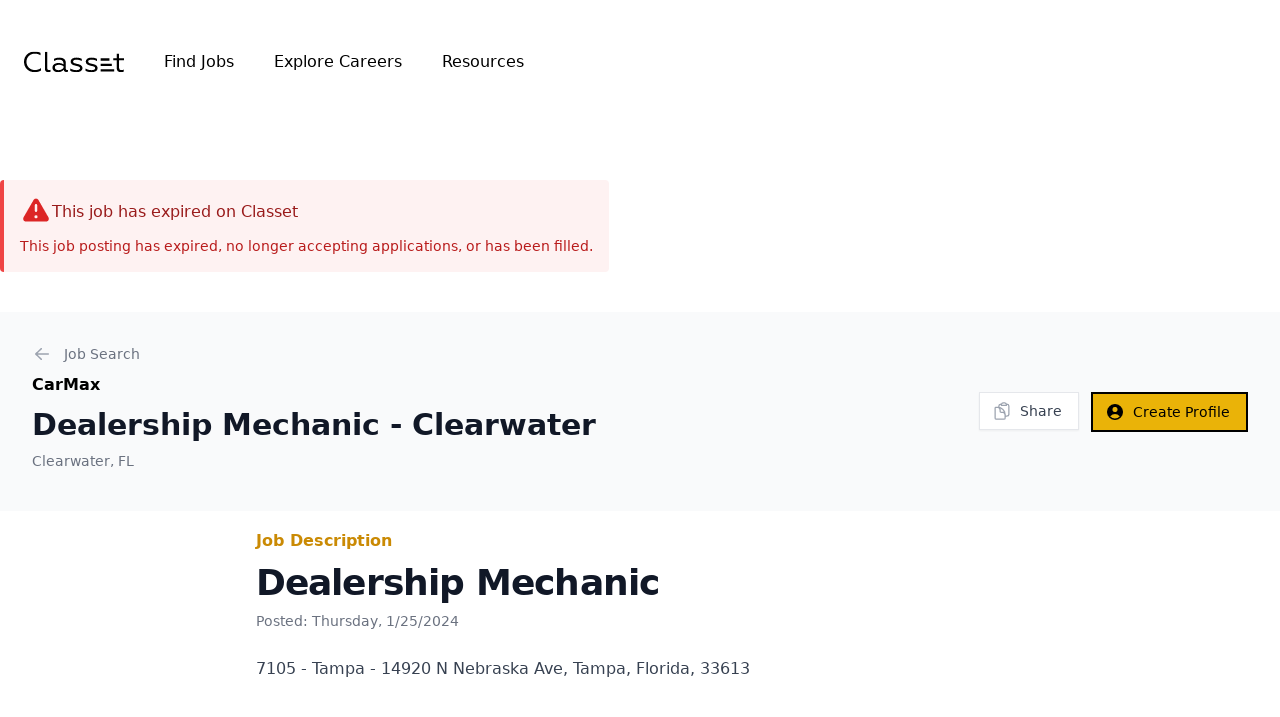

--- FILE ---
content_type: text/html; charset=utf-8
request_url: https://www.classet.org/jobs/DealershipMechanic-10573JX-110368-821d50c3ba3bf08801d54fc7af754f90
body_size: 13154
content:
<!DOCTYPE html><html lang="en" class="h-full __variable_51684b __variable_09dff3"><head><meta charSet="utf-8"/><meta name="viewport" content="width=device-width, initial-scale=1"/><link rel="preload" href="/_next/static/media/8888a3826f4a3af4-s.p.woff2" as="font" crossorigin="" type="font/woff2"/><link rel="preload" href="/_next/static/media/981f1daddbf10233-s.p.woff2" as="font" crossorigin="" type="font/woff2"/><link rel="preload" href="/_next/static/media/b957ea75a84b6ea7-s.p.woff2" as="font" crossorigin="" type="font/woff2"/><link rel="preload" href="/_next/static/media/bb8c5428fe55e841-s.p.woff2" as="font" crossorigin="" type="font/woff2"/><link rel="preload" href="/_next/static/media/eafabf029ad39a43-s.p.woff2" as="font" crossorigin="" type="font/woff2"/><link rel="stylesheet" href="/_next/static/css/fac42e85c1a0f1b6.css" data-precedence="next"/><link rel="stylesheet" href="/_next/static/css/e74bcf349bb71783.css" data-precedence="next"/><link rel="stylesheet" href="/_next/static/css/793a6137a3804c8d.css" data-precedence="next"/><link rel="preload" as="script" fetchPriority="low" href="/_next/static/chunks/webpack-44e8a078ca3cdc1a.js"/><script src="/_next/static/chunks/fd9d1056-68f91fd96611772d.js" async=""></script><script src="/_next/static/chunks/2117-70cf16ee5b77c8cf.js" async=""></script><script src="/_next/static/chunks/main-app-be3d940aef6bd3eb.js" async=""></script><script src="/_next/static/chunks/2972-b912c06b88975ab3.js" async=""></script><script src="/_next/static/chunks/app/(public)/jobs/%5Bslug%5D/not-found-500c3d4b9f2ee3e0.js" async=""></script><script src="/_next/static/chunks/app/(public)/jobs/error-f8b3a932590919ba.js" async=""></script><script src="/_next/static/chunks/5878-0681019da39744ec.js" async=""></script><script src="/_next/static/chunks/app/loading-a3c239c14eba69a6.js" async=""></script><script src="/_next/static/chunks/aaea2bcf-8a84bac6abebc1ae.js" async=""></script><script src="/_next/static/chunks/dd779f69-b842e0e544900318.js" async=""></script><script src="/_next/static/chunks/c16f53c3-5e194fd93889d958.js" async=""></script><script src="/_next/static/chunks/2957-0d00dcae13b3c06e.js" async=""></script><script src="/_next/static/chunks/4440-65c99b1da2f4b943.js" async=""></script><script src="/_next/static/chunks/5452-5fa97a419d47318a.js" async=""></script><script src="/_next/static/chunks/5185-890dffdcfe47264d.js" async=""></script><script src="/_next/static/chunks/9673-92699aed93f76ac8.js" async=""></script><script src="/_next/static/chunks/5102-84143e87fa438146.js" async=""></script><script src="/_next/static/chunks/6214-3c31ba7418aedbc6.js" async=""></script><script src="/_next/static/chunks/1091-0020cc2bbe03f43a.js" async=""></script><script src="/_next/static/chunks/1481-6c9f58125f9741bc.js" async=""></script><script src="/_next/static/chunks/5347-a117dd69f4255307.js" async=""></script><script src="/_next/static/chunks/5139-6509304065904800.js" async=""></script><script src="/_next/static/chunks/6691-2865e059e9a17936.js" async=""></script><script src="/_next/static/chunks/app/(public)/layout-48b8105d5d98d57a.js" async=""></script><script src="/_next/static/chunks/3505-55ca12d980de78d2.js" async=""></script><script src="/_next/static/chunks/app/layout-c7a00781388869b5.js" async=""></script><script src="/_next/static/chunks/app/error-158ffe8f4271d0ae.js" async=""></script><script src="/_next/static/chunks/1846-d367fcd749db7170.js" async=""></script><script src="/_next/static/chunks/2544-21ca5fb4d4c13346.js" async=""></script><script src="/_next/static/chunks/app/(public)/jobs/%5Bslug%5D/page-23880f1cbe3f9237.js" async=""></script><title>Dealership Mechanic at CarMax in Clearwater, FL</title><meta name="description" content="7105 - Tampa - 14920 N Nebraska Ave, Tampa, Florida, 33613CarMax, the way your career should be! CarMax is now hiring Automotive Technicians! Start loving what "/><meta name="robots" content="index"/><meta property="og:title" content="Dealership Mechanic - Clearwater"/><meta property="og:description" content="7105 - Tampa - 14920 N Nebraska Ave, Tampa, Florida, 33613CarMax, the way your career should be! CarMax is now hiring Automotive Technicians! Start loving what "/><meta property="og:url" content="https://www.classet.org/jobs/DealershipMechanic-10573JX-110368-821d50c3ba3bf08801d54fc7af754f90"/><meta property="og:image" content="https://clickcast2-static.s3.amazonaws.com/uploads/employer/logo/10573/medium_CarMax-Favicon-Yellow.png"/><meta property="og:image:alt" content="Logo of CarMax"/><meta property="og:image:width" content="600"/><meta property="og:image:height" content="600"/><meta name="twitter:card" content="summary_large_image"/><meta name="twitter:title" content="Instant Interviews For a Better Job Search | Classet"/><meta name="twitter:description" content="Transform your job search. Get instant interviews with employers and land your next role faster than ever."/><meta name="twitter:image" content="https://www.classet.org/instant-interviews.png"/><meta name="next-size-adjust"/><script src="/_next/static/chunks/polyfills-42372ed130431b0a.js" noModule=""></script></head><!--$--><!--/$--><body class="h-full"><!--$--><div><div><div style="position:fixed;z-index:9999;top:16px;left:16px;right:16px;bottom:16px;pointer-events:none"></div><div class="relative sm:pt-6"><div data-headlessui-state=""><nav class="relative mx-auto flex max-w-7xl items-center justify-between px-6" aria-label="Global"><div class="flex flex-1 items-center"><div class="flex w-full items-center justify-between md:w-auto"><span class="sr-only">Classet</span><a href="https://www.classet.org"><svg width="100" height="76" viewBox="0 0 294 76" fill="none" xmlns="http://www.w3.org/2000/svg"><g clip-path="url(#clip0)"><path d="M0 37.5C0 19.726 13.6288 7 31.5423 7C38.0984 7 43.6898 8.34807 48.5822 11.3006V18.2974C43.6822 15.1763 38.4403 13.4033 31.6259 13.4033C17.9059 13.4033 7.24744 23.6017 7.24744 37.5C7.24744 51.5741 17.9971 61.5967 31.8842 61.5967C38.8733 61.5967 44.8141 59.7431 49.8812 55.8674V62.8642C44.9888 66.2343 38.6986 68 31.5347 68C13.72 68 0 55.4498 0 37.5Z" fill="black"></path><path d="M61.5044 57.8089V8.01105H68.4935V56.1238C68.4935 60.0875 70.4156 61.8531 73.819 61.8531C75.2168 61.8531 76.5311 61.5967 77.8377 60.8421V66.8278C75.9993 67.7509 73.7278 68.0073 71.4563 68.0073C66.6627 68 61.5044 65.8094 61.5044 57.8089Z" fill="black"></path><path d="M83.6948 54.4388C83.6948 45.7569 91.5576 40.9581 100.993 40.9581C107.982 40.9581 112.7 42.8923 115.936 44.7459V41.0387C115.936 33.5364 110.079 31.0967 102.307 31.0967C96.7995 31.0967 91.474 33.2067 88.5037 35.1409V28.8182C91.3905 27.1331 96.4576 25.111 103.796 25.111C114.629 25.111 122.842 29.9098 122.842 40.3647V56.4609C122.842 60.2486 124.414 61.7725 126.777 61.7725C127.734 61.7725 128.524 61.604 129.223 61.1791V66.4029C128.175 67.0769 126.253 67.4139 124.764 67.4139C120.92 67.4139 117.6 65.4724 116.635 61.0106C113.224 64.7178 107.724 68 99.7699 68C91.2082 68 83.6948 63.2012 83.6948 54.4388ZM115.936 55.6183V50.0576C112.875 48.204 108.248 46.2698 102.657 46.2698C95.2269 46.2698 90.684 49.2223 90.684 54.1091C90.684 59.7578 95.9258 62.029 101.692 62.029C107.982 62.0216 113.224 58.82 115.936 55.6183Z" fill="black"></path><path d="M136.289 63.7873V57.047C139.168 58.9885 145.633 62.0216 153.587 62.0216C160.576 62.0216 164.769 59.7431 164.769 55.8674C164.769 51.2298 158.829 50.8122 151.839 49.0392C142.837 46.768 137.071 44.1524 137.071 36.5696C137.071 29.6607 143.278 25.111 154.286 25.111C159.877 25.111 165.992 26.4591 169.753 28.7376V35.2288C165.909 32.9503 160.318 31.0967 154.552 31.0967C147.296 31.0967 144.151 33.5364 144.151 36.7454C144.151 40.9581 149.659 42.1377 156.732 43.6542C164.861 45.4272 171.85 48.3725 171.85 56.0433C171.85 63.5456 164.253 68.0074 153.853 68.0074C146.423 68 139.517 65.9779 136.289 63.7873Z" fill="black"></path><path d="M180.844 63.7873V57.047C183.723 58.9885 190.188 62.0216 198.142 62.0216C205.132 62.0216 209.325 59.7431 209.325 55.8674C209.325 51.2298 203.384 50.8122 196.395 49.0392C187.393 46.768 181.627 44.1524 181.627 36.5696C181.627 29.6607 187.833 25.111 198.841 25.111C204.433 25.111 210.548 26.4591 214.309 28.7376V35.2288C210.465 32.9503 204.873 31.0967 199.107 31.0967C191.852 31.0967 188.707 33.5364 188.707 36.7454C188.707 40.9581 194.215 42.1377 201.287 43.6542C209.416 45.4272 216.405 48.3725 216.405 56.0433C216.405 63.5456 208.808 68.0074 198.408 68.0074C190.979 68 184.073 65.9779 180.844 63.7873Z" fill="black"></path><path d="M265.132 58.9812H225.377V65.7215H265.132V58.9812Z" fill="black"></path><path d="M279.498 33.1261H294V27.3089H279.498V26.122V19.0447V13.7403H272.508V23.0303V26.1293V27.3162H262.724V33.1334H272.508V39.7639V55.5377C272.508 62.8715 276.353 68.0073 284.656 68.0073C287.885 68.0073 291.736 67.2527 293.484 66.1537V60.168C291.995 61.0985 289.639 61.8531 286.669 61.8531C281.602 61.8531 279.505 59.6625 279.505 53.5962V40.8702V33.1261H279.498Z" fill="black"></path><path d="M258.143 43.1926H225.377V49.933H258.143V43.1926Z" fill="black"></path><path d="M251.154 27.3089H225.377V34.0492H251.154V27.3089Z" fill="black"></path></g><defs><clipPath id="clip0"><rect width="294" height="61" fill="white" transform="translate(0 7)"></rect></clipPath></defs></svg></a><div class="-mr-2 flex items-center md:hidden"><button class="focus-ring-inset focus:ring-yellow inline-flex items-center justify-center hover:bg-gray-100 focus:outline-none focus:ring-2" type="button" aria-expanded="false" data-headlessui-state=""><span class="sr-only">Open main menu</span><svg xmlns="http://www.w3.org/2000/svg" fill="none" viewBox="0 0 24 24" stroke-width="1.5" stroke="currentColor" aria-hidden="true" class="h-6 w-6"><path stroke-linecap="round" stroke-linejoin="round" d="M3.75 6.75h16.5M3.75 12h16.5m-16.5 5.25h16.5"></path></svg></button></div></div><div class="hidden space-x-10 md:ml-10 md:flex"><a class="font-medium hover:text-gray-300" href="/jobs">Find Jobs</a><a class="font-medium hover:text-gray-300" href="/skilled-trades-careers">Explore Careers</a><a class="font-medium hover:text-gray-300" href="/blog">Resources</a></div></div></nav></div><span hidden="" style="position:fixed;top:1px;left:1px;width:1px;height:0;padding:0;margin:-1px;overflow:hidden;clip:rect(0, 0, 0, 0);white-space:nowrap;border-width:0;display:none"></span></div></div><div class="min-h-full"><div class="sm:py-10"><main><div class="mx-auto max-w-7xl"><script type="application/ld+json">{"@context":"https://schema.org/","@type":"JobPosting","title":"Dealership Mechanic - Clearwater","description":"7105 - Tampa - 14920 N Nebraska Ave, Tampa, Florida, 33613CarMax, the way your career should be! CarMax is now hiring Automotive Technicians! Start loving what ","datePosted":"2024-01-25T05:00:14.599954","validThrough":"2024-04-24T05:00:14.599Z","employmentType":"FULL_TIME","hiringOrganization":{"@type":"Organization","name":"CarMax","sameAs":null,"logo":"https://clickcast2-static.s3.amazonaws.com/uploads/employer/logo/10573/medium_CarMax-Favicon-Yellow.png"},"directApply":true,"jobLocation":{"@type":"Place","address":{"@type":"PostalAddress","streetAddress":"Clearwater, FL, United States","addressLocality":"Clearwater","addressRegion":"FL","addressCountry":"US","postalCode":"34623"}},"baseSalary":{"@type":"MonetaryAmount","currency":"USD","value":{"@type":"QuantitativeValue","minValue":null,"maxValue":null,"unitText":"HOUR"}}}</script><div class="min-h-full"><div role="alert" class="my-10 inline-block rounded border-s-4 border-red-500 bg-red-50 p-4"><div class="flex items-center gap-2 text-red-800"><svg xmlns="http://www.w3.org/2000/svg" viewBox="0 0 20 20" fill="currentColor" aria-hidden="true" class="h-8 w-8 text-red-600"><path fill-rule="evenodd" d="M8.485 2.495c.673-1.167 2.357-1.167 3.03 0l6.28 10.875c.673 1.167-.17 2.625-1.516 2.625H3.72c-1.347 0-2.189-1.458-1.515-2.625L8.485 2.495zM10 5a.75.75 0 01.75.75v3.5a.75.75 0 01-1.5 0v-3.5A.75.75 0 0110 5zm0 9a1 1 0 100-2 1 1 0 000 2z" clip-rule="evenodd"></path></svg><strong class="block font-medium">This job has expired on Classet</strong></div><p class="mt-2 text-sm text-red-700">This job posting has expired, no longer accepting applications, or has been filled.</p></div><header class="bg-gray-50 py-8"><div class="mx-auto max-w-7xl px-4 sm:px-6 lg:px-8 xl:flex xl:items-center xl:justify-between"><div class="min-w-0 flex-1"><nav class="flex" aria-label="Breadcrumb"><ol role="list" class="flex items-center space-x-4"><li><div><a class="text-sm font-medium text-gray-500 hover:text-gray-700" href="/jobs"><span class="inline-flex"><svg xmlns="http://www.w3.org/2000/svg" viewBox="0 0 20 20" fill="currentColor" aria-hidden="true" class="mr-3 h-5 w-5 text-gray-400"><path fill-rule="evenodd" d="M17 10a.75.75 0 01-.75.75H5.612l4.158 3.96a.75.75 0 11-1.04 1.08l-5.5-5.25a.75.75 0 010-1.08l5.5-5.25a.75.75 0 111.04 1.08L5.612 9.25H16.25A.75.75 0 0117 10z" clip-rule="evenodd"></path></svg>Job Search</span></a></div></li></ol></nav><h2 class="text-base font-semibold leading-7"><a href="/org/null">CarMax</a></h2><h1 class="mt-2 text-2xl font-bold leading-7 text-gray-900 sm:truncate sm:text-3xl">Dealership Mechanic - Clearwater</h1><div class="mt-1 flex flex-col sm:mt-0 sm:flex-row sm:flex-wrap sm:space-x-8"><div class="mt-2 flex items-center text-sm text-gray-500">Clearwater, FL</div></div><div class="mt-1 flex flex-col sm:mt-0 sm:flex-row sm:flex-wrap sm:space-x-8"><div class="mt-2 flex items-center text-sm text-gray-500"></div></div></div><div class="mt-5 flex xl:ml-4 xl:mt-0"><span class=""><button type="button" class="inline-flex items-center px-4 py-2 border border-primary-800 shadow-sm text-sm font-medium text-gray-700 bg-white hover:bg-gray-50 focus:outline-none focus:ring-2 focus:ring-offset-2 focus:ring-offset-gray-50 focus:ring-yellow-500"><svg xmlns="http://www.w3.org/2000/svg" fill="none" viewBox="0 0 24 24" stroke-width="1.5" stroke="currentColor" aria-hidden="true" class="-ml-1 mr-2 h-5 w-5 text-gray-400"><path stroke-linecap="round" stroke-linejoin="round" d="M8.25 7.5V6.108c0-1.135.845-2.098 1.976-2.192.373-.03.748-.057 1.123-.08M15.75 18H18a2.25 2.25 0 002.25-2.25V6.108c0-1.135-.845-2.098-1.976-2.192a48.424 48.424 0 00-1.123-.08M15.75 18.75v-1.875a3.375 3.375 0 00-3.375-3.375h-1.5a1.125 1.125 0 01-1.125-1.125v-1.5A3.375 3.375 0 006.375 7.5H5.25m11.9-3.664A2.251 2.251 0 0015 2.25h-1.5a2.251 2.251 0 00-2.15 1.586m5.8 0c.065.21.1.433.1.664v.75h-6V4.5c0-.231.035-.454.1-.664M6.75 7.5H4.875c-.621 0-1.125.504-1.125 1.125v12c0 .621.504 1.125 1.125 1.125h9.75c.621 0 1.125-.504 1.125-1.125V16.5a9 9 0 00-9-9z"></path></svg>Share</button></span><span class=" ml-3"><a type="button" class="inline-flex items-center border-2 border-black bg-yellow-500 px-4  py-2 text-sm font-medium text-black hover:bg-yellow-400 focus:outline-none focus:ring-2 focus:ring-yellow-300 focus:ring-offset-2 focus:ring-offset-gray-50" href="/signin"><svg xmlns="http://www.w3.org/2000/svg" viewBox="0 0 20 20" fill="currentColor" aria-hidden="true" class="-ml-1 mr-2 h-5 w-5 text-black"><path fill-rule="evenodd" d="M18 10a8 8 0 11-16 0 8 8 0 0116 0zm-5.5-2.5a2.5 2.5 0 11-5 0 2.5 2.5 0 015 0zM10 12a5.99 5.99 0 00-4.793 2.39A6.483 6.483 0 0010 16.5a6.483 6.483 0 004.793-2.11A5.99 5.99 0 0010 12z" clip-rule="evenodd"></path></svg>Create Profile</a></span></div></div></header><div class="mx-auto max-w-3xl text-base leading-7"></div><div class="bg-white px-6  "><div class="mx-auto max-w-3xl text-base leading-7 text-gray-700"><div class="py-2 "></div><p class="text-base font-semibold leading-7 text-yellow-600">Job Description</p><h1 class="mt-2 text-3xl font-bold tracking-tight text-gray-900 sm:text-4xl">Dealership Mechanic</h1><div class="mt-2 flex items-center text-sm text-gray-500">Posted: <!-- -->Thursday, 1/25/2024</div><div class="mt-6 max-w-2xl"><div class="jdRichText">7105 - Tampa - 14920 N Nebraska Ave, Tampa, Florida, 33613<p style="text-align:inherit"></p><p style="text-align:inherit"></p><span><span><span>CarMax, the way your career should be! </span></span></span><p>CarMax is now hiring Automotive Technicians! Start loving what you do at CarMax</p><p></p><p><b>Ensure every vehicle is one our customers can rely on</b></p><p>At CarMax, our Automotive Technicians repair and recondition cars to meet CarMax’s high standards. Automotive Technicians use their skills to diagnose, fix and prepare vehicles for our customers. From repairing engines to adjusting steering and suspension and checking brakes, our Automotive Technicians bring out the best in every vehicle. And we’ll help bring out the best in you too, being part of a skilled team, with a clean, modern, climate-controlled environment and production facilities for top-notch reconditioning.</p><p>You will also enjoy a generous range of company benefits including:</p><p>  - Paid time off</p><p>  - Medical / dental coverage</p><p>  - 401k with company match</p><p>  - Vehicle discount</p><p>  - Tuition reimbursement</p><p>  - and more!</p><p></p><p><b>What you will do – Essential responsibilities</b></p><ul><li>Automotive Technicians diagnose, recondition and repair vehicles to ensure CarMax customers can drive away feeling safe and at ease</li><li>Work as part of a team to solve technical problems quickly and effectively</li><li>Build experience as an automotive mechanic across a wide range of domestic and foreign vehicles</li><li>Follow and promote our high standards of safety, cleanliness and organization</li></ul><p><b>Be part of a team that cares about customers and their cars</b></p><p>CarMax Automotive Technicians work in a fast-paced environment where motivation is key. Working together with other Automotive Technicians you will solve problems, meet deadlines, and deliver great results. CarMax wants you to produce your best work, so we support our associates by providing the equipment you need to get the job done and the feedback that helps you get better every day. We also promote your interest in learning and development by supporting you with training to acquire new skillsets and accreditations.</p><p><b>Qualifications and requirements</b></p><ul><li>Experience in one or more of the following: engine repair, steering and suspension, brakes, heating and air conditioning</li><li>Knowledge of health and safety compliance</li><li>Manual dexterity and physical stamina, lift heavy objects, and walk and stand for extended periods of time</li><li>Manage multiple tasks in a fast-paced environment</li><li>Good communication skills and attention to detail</li><li>Possession of a valid driver’s license</li><li>Where required by State/Local law, maintain ASE Certifications in Steering and Suspension (A4), Brakes (A5), Heating Air Conditioning (A7), Electrical (A6), Engine Repair (A1), Manual Drive Train and Axles (A3), Engine Performance (A8), and Automatic Transmission/Transaxle (A2)</li></ul><p><b>About CarMax</b></p><p>CarMax disrupted the auto industry by delivering the honest, transparent and high-integrity experience customers want and deserve. This innovative thinking around the way cars are bought and sold has helped us become the nation’s largest retailer of used cars, with over 200 locations nationwide.</p><p>Our amazing team of more than 25,000 associates work together to deliver iconic customer experiences. Along the way, we help every associate grow their career and achieve their best, at work and in their community.  We are recognized for our commitment to training and diversity and are one of the FORTUNE 100 Best Companies to Work For®.</p><p>CarMax is an equal opportunity employer, and all qualified candidates will receive consideration for employment without regard to race, color, religion, sex, sexual orientation, gender identity, genetic information, national origin, protected veteran status, disability status, or any other characteristic protected by law.</p><p>Upon an applicant's request, CarMax will consider reasonable accommodation to complete the CarMax Job Application.</p><p></p><p style="text-align:inherit"></p><p style="text-align:inherit"></p><p></p><p><span>Upon an applicant's request, CarMax will consider reasonable accommodation to complete the CarMax Job Application</span>.</p></div></div></div></div><span class=" ml-3"><a type="button" class="inline-flex items-center border-2 border-black bg-yellow-500 px-4  py-2 text-sm font-medium text-black hover:bg-yellow-400 focus:outline-none focus:ring-2 focus:ring-yellow-300 focus:ring-offset-2 focus:ring-offset-gray-50" href="/signin"><svg xmlns="http://www.w3.org/2000/svg" viewBox="0 0 20 20" fill="currentColor" aria-hidden="true" class="-ml-1 mr-2 h-5 w-5 text-black"><path fill-rule="evenodd" d="M18 10a8 8 0 11-16 0 8 8 0 0116 0zm-5.5-2.5a2.5 2.5 0 11-5 0 2.5 2.5 0 015 0zM10 12a5.99 5.99 0 00-4.793 2.39A6.483 6.483 0 0010 16.5a6.483 6.483 0 004.793-2.11A5.99 5.99 0 0010 12z" clip-rule="evenodd"></path></svg>Create Profile</a></span><p class="mt-10"><b>Classet is a skilled trades network.</b> Once you have applied, A Classet recruiter will reach out within 24 hours to learn more about your career search! Classet helps everyone from experienced crafstmen &amp; women to eager apprentices find new opportunities. We are here to help you find the right fit for your career.</p></div></div></main></div></div><footer class="mx-auto mt-10 max-w-7xl px-6"><div class="border-accents-2 text-primary grid grid-cols-12 gap-8 border-t py-12 transition-colors duration-150"><div class="col-span-12 sm:col-span-2"><a class="flex flex-initial items-center font-bold md:mr-24" href="https://www.classet.org"><span><svg width="100" height="76" viewBox="0 0 294 76" fill="none" xmlns="http://www.w3.org/2000/svg"><g clip-path="url(#clip0)"><path d="M0 37.5C0 19.726 13.6288 7 31.5423 7C38.0984 7 43.6898 8.34807 48.5822 11.3006V18.2974C43.6822 15.1763 38.4403 13.4033 31.6259 13.4033C17.9059 13.4033 7.24744 23.6017 7.24744 37.5C7.24744 51.5741 17.9971 61.5967 31.8842 61.5967C38.8733 61.5967 44.8141 59.7431 49.8812 55.8674V62.8642C44.9888 66.2343 38.6986 68 31.5347 68C13.72 68 0 55.4498 0 37.5Z" fill="black"></path><path d="M61.5044 57.8089V8.01105H68.4935V56.1238C68.4935 60.0875 70.4156 61.8531 73.819 61.8531C75.2168 61.8531 76.5311 61.5967 77.8377 60.8421V66.8278C75.9993 67.7509 73.7278 68.0073 71.4563 68.0073C66.6627 68 61.5044 65.8094 61.5044 57.8089Z" fill="black"></path><path d="M83.6948 54.4388C83.6948 45.7569 91.5576 40.9581 100.993 40.9581C107.982 40.9581 112.7 42.8923 115.936 44.7459V41.0387C115.936 33.5364 110.079 31.0967 102.307 31.0967C96.7995 31.0967 91.474 33.2067 88.5037 35.1409V28.8182C91.3905 27.1331 96.4576 25.111 103.796 25.111C114.629 25.111 122.842 29.9098 122.842 40.3647V56.4609C122.842 60.2486 124.414 61.7725 126.777 61.7725C127.734 61.7725 128.524 61.604 129.223 61.1791V66.4029C128.175 67.0769 126.253 67.4139 124.764 67.4139C120.92 67.4139 117.6 65.4724 116.635 61.0106C113.224 64.7178 107.724 68 99.7699 68C91.2082 68 83.6948 63.2012 83.6948 54.4388ZM115.936 55.6183V50.0576C112.875 48.204 108.248 46.2698 102.657 46.2698C95.2269 46.2698 90.684 49.2223 90.684 54.1091C90.684 59.7578 95.9258 62.029 101.692 62.029C107.982 62.0216 113.224 58.82 115.936 55.6183Z" fill="black"></path><path d="M136.289 63.7873V57.047C139.168 58.9885 145.633 62.0216 153.587 62.0216C160.576 62.0216 164.769 59.7431 164.769 55.8674C164.769 51.2298 158.829 50.8122 151.839 49.0392C142.837 46.768 137.071 44.1524 137.071 36.5696C137.071 29.6607 143.278 25.111 154.286 25.111C159.877 25.111 165.992 26.4591 169.753 28.7376V35.2288C165.909 32.9503 160.318 31.0967 154.552 31.0967C147.296 31.0967 144.151 33.5364 144.151 36.7454C144.151 40.9581 149.659 42.1377 156.732 43.6542C164.861 45.4272 171.85 48.3725 171.85 56.0433C171.85 63.5456 164.253 68.0074 153.853 68.0074C146.423 68 139.517 65.9779 136.289 63.7873Z" fill="black"></path><path d="M180.844 63.7873V57.047C183.723 58.9885 190.188 62.0216 198.142 62.0216C205.132 62.0216 209.325 59.7431 209.325 55.8674C209.325 51.2298 203.384 50.8122 196.395 49.0392C187.393 46.768 181.627 44.1524 181.627 36.5696C181.627 29.6607 187.833 25.111 198.841 25.111C204.433 25.111 210.548 26.4591 214.309 28.7376V35.2288C210.465 32.9503 204.873 31.0967 199.107 31.0967C191.852 31.0967 188.707 33.5364 188.707 36.7454C188.707 40.9581 194.215 42.1377 201.287 43.6542C209.416 45.4272 216.405 48.3725 216.405 56.0433C216.405 63.5456 208.808 68.0074 198.408 68.0074C190.979 68 184.073 65.9779 180.844 63.7873Z" fill="black"></path><path d="M265.132 58.9812H225.377V65.7215H265.132V58.9812Z" fill="black"></path><path d="M279.498 33.1261H294V27.3089H279.498V26.122V19.0447V13.7403H272.508V23.0303V26.1293V27.3162H262.724V33.1334H272.508V39.7639V55.5377C272.508 62.8715 276.353 68.0073 284.656 68.0073C287.885 68.0073 291.736 67.2527 293.484 66.1537V60.168C291.995 61.0985 289.639 61.8531 286.669 61.8531C281.602 61.8531 279.505 59.6625 279.505 53.5962V40.8702V33.1261H279.498Z" fill="black"></path><path d="M258.143 43.1926H225.377V49.933H258.143V43.1926Z" fill="black"></path><path d="M251.154 27.3089H225.377V34.0492H251.154V27.3089Z" fill="black"></path></g><defs><clipPath id="clip0"><rect width="294" height="61" fill="white" transform="translate(0 7)"></rect></clipPath></defs></svg></span></a></div><div class="col-span-6 sm:col-span-2"><ul class="flex flex-initial flex-col md:flex-1"><li class="py-3 md:py-0 md:pb-4"><p class="text-primary hover:text-accents-6 font-bold transition duration-150 ease-in-out">CLASSET</p></li><li><a class="text-primary hover:text-accents-6 transition duration-150 ease-in-out" href="https://www.classet.org/">Home</a></li><li><a class="text-primary hover:text-accents-6 transition duration-150 ease-in-out" href="https://www.classet.org/about">About Classet</a></li></ul></div><div class="col-span-6 sm:col-span-2"><ul class="flex flex-initial flex-col md:flex-1"><li class="py-3 md:py-0 md:pb-4"><p class="text-primary hover:text-accents-6 font-bold transition duration-150 ease-in-out">LEGAL</p></li><li><a class="text-primary hover:text-accents-6 transition duration-150 ease-in-out" href="https://www.classet.org/privacy">Privacy Policy</a></li><li><a class="text-primary hover:text-accents-6 transition duration-150 ease-in-out" href="https://www.classet.org/terms-of-service">Terms of Service</a></li></ul></div><div class="col-span-12 sm:col-span-6"><ul class="flex flex-initial flex-wrap md:flex-1"><div><a href="/browse-trade-schools"><p class="text-primary hover:text-accents-6 mb-3 font-bold underline transition duration-150 ease-in-out">BROWSE TRADE SCHOOLS</p></a><a href="/browse-apprenticeships"><p class="text-primary hover:text-accents-6 mb-3 font-bold underline transition duration-150 ease-in-out">BROWSE APPRENTICESHIPS</p></a><a href="/browse-salaries"><p class="text-primary hover:text-accents-6 mb-3 font-bold underline transition duration-150 ease-in-out">BROWSE SALARIES</p></a></div></ul></div></div><div class="flex flex-col items-center justify-between space-y-4 py-12 md:flex-row"><div><span>© 2023 Classet, Inc. All rights reserved.</span></div></div></footer></div><!--/$--><!--$--><!--/$--><script src="/_next/static/chunks/webpack-44e8a078ca3cdc1a.js" async=""></script><script>(self.__next_f=self.__next_f||[]).push([0]);self.__next_f.push([2,null])</script><script>self.__next_f.push([1,"1:HL[\"/_next/static/media/0484562807a97172-s.p.woff2\",\"font\",{\"crossOrigin\":\"\",\"type\":\"font/woff2\"}]\n2:HL[\"/_next/static/media/05412e9e8c0ae17e-s.p.woff2\",\"font\",{\"crossOrigin\":\"\",\"type\":\"font/woff2\"}]\n3:HL[\"/_next/static/media/47922a25f31121f3-s.p.woff2\",\"font\",{\"crossOrigin\":\"\",\"type\":\"font/woff2\"}]\n4:HL[\"/_next/static/media/4c285fdca692ea22-s.p.woff2\",\"font\",{\"crossOrigin\":\"\",\"type\":\"font/woff2\"}]\n5:HL[\"/_next/static/media/8360eb76cbf3c3fd-s.p.woff2\",\"font\",{\"crossOrigin\":\"\",\"type\":\"font/woff2\"}]\n6:HL[\"/_next/static/media/8888a3826f4a3af4-s.p.woff2\",\"font\",{\"crossOrigin\":\"\",\"type\":\"font/woff2\"}]\n7:HL[\"/_next/static/media/981f1daddbf10233-s.p.woff2\",\"font\",{\"crossOrigin\":\"\",\"type\":\"font/woff2\"}]\n8:HL[\"/_next/static/media/b957ea75a84b6ea7-s.p.woff2\",\"font\",{\"crossOrigin\":\"\",\"type\":\"font/woff2\"}]\n9:HL[\"/_next/static/media/bb8c5428fe55e841-s.p.woff2\",\"font\",{\"crossOrigin\":\"\",\"type\":\"font/woff2\"}]\na:HL[\"/_next/static/media/eafabf029ad39a43-s.p.woff2\",\"font\",{\"crossOrigin\":\"\",\"type\":\"font/woff2\"}]\nb:HL[\"/_next/static/css/fac42e85c1a0f1b6.css\",\"style\"]\nc:HL[\"/_next/static/css/e74bcf349bb71783.css\",\"style\"]\nd:HL[\"/_next/static/css/793a6137a3804c8d.css\",\"style\"]\n"])</script><script>self.__next_f.push([1,"e:I[12846,[],\"\"]\n11:I[4707,[],\"\"]\n13:I[36423,[],\"\"]\n14:I[72972,[\"2972\",\"static/chunks/2972-b912c06b88975ab3.js\",\"3307\",\"static/chunks/app/(public)/jobs/%5Bslug%5D/not-found-500c3d4b9f2ee3e0.js\"],\"\"]\n15:I[63689,[\"6566\",\"static/chunks/app/(public)/jobs/error-f8b3a932590919ba.js\"],\"default\"]\n18:I[65878,[\"5878\",\"static/chunks/5878-0681019da39744ec.js\",\"4080\",\"static/chunks/app/loading-a3c239c14eba69a6.js\"],\"Image\"]\n1a:I[61060,[],\"\"]\n12:[\"slug\",\"DealershipMechanic-10573JX-110368-821d50c3ba3bf08801d54fc7af754f90\",\"d\"]\n1b:[]\n"])</script><script>self.__next_f.push([1,"0:[\"$\",\"$Le\",null,{\"buildId\":\"p8NLCJxENobCYZtUcs7is\",\"assetPrefix\":\"\",\"urlParts\":[\"\",\"jobs\",\"DealershipMechanic-10573JX-110368-821d50c3ba3bf08801d54fc7af754f90\"],\"initialTree\":[\"\",{\"children\":[\"(public)\",{\"children\":[\"jobs\",{\"children\":[[\"slug\",\"DealershipMechanic-10573JX-110368-821d50c3ba3bf08801d54fc7af754f90\",\"d\"],{\"children\":[\"__PAGE__\",{}]}]}]}]},\"$undefined\",\"$undefined\",true],\"initialSeedData\":[\"\",{\"children\":[\"(public)\",{\"children\":[\"jobs\",{\"children\":[[\"slug\",\"DealershipMechanic-10573JX-110368-821d50c3ba3bf08801d54fc7af754f90\",\"d\"],{\"children\":[\"__PAGE__\",{},[[\"$Lf\",\"$L10\",null],null],null]},[null,[\"$\",\"$L11\",null,{\"parallelRouterKey\":\"children\",\"segmentPath\":[\"children\",\"(public)\",\"children\",\"jobs\",\"children\",\"$12\",\"children\"],\"error\":\"$undefined\",\"errorStyles\":\"$undefined\",\"errorScripts\":\"$undefined\",\"template\":[\"$\",\"$L13\",null,{}],\"templateStyles\":\"$undefined\",\"templateScripts\":\"$undefined\",\"notFound\":[\"$\",\"main\",null,{\"className\":\"grid min-h-full place-items-center bg-white py-24 px-6 sm:py-32 lg:px-8\",\"children\":[\"$\",\"div\",null,{\"className\":\"text-center\",\"children\":[[\"$\",\"p\",null,{\"className\":\"text-base font-semibold text-yellow-500\",\"children\":\"404\"}],[\"$\",\"h1\",null,{\"className\":\"mt-4 text-3xl font-bold tracking-tight text-gray-900 sm:text-5xl\",\"children\":\"Job Not Found\"}],[\"$\",\"p\",null,{\"className\":\"mt-6 text-base leading-7 text-gray-600\",\"children\":\"Sorry, we couldn’t find the job that you are looking for, you may not have access to this candidate or this job\"}],[\"$\",\"div\",null,{\"className\":\"mt-10 flex items-center justify-center gap-x-6\",\"children\":[[\"$\",\"$L14\",null,{\"href\":\"/jobs/\",\"className\":\"rounded-md bg-yellow-500 px-3.5 py-2.5 text-sm font-semibold text-white shadow-sm hover:bg-yellow-500 focus-visible:outline focus-visible:outline-2 focus-visible:outline-offset-2 focus-visible:outline-yellow-600\",\"children\":\"Go back home\"}],[\"$\",\"a\",null,{\"href\":\"mailto:partners@classet.org\",\"className\":\"text-sm font-semibold text-gray-900\",\"children\":[\"Contact support \",[\"$\",\"span\",null,{\"aria-hidden\":\"true\",\"children\":\"→\"}]]}]]}]]}]}],\"notFoundStyles\":[]}]],null]},[null,[\"$\",\"$L11\",null,{\"parallelRouterKey\":\"children\",\"segmentPath\":[\"children\",\"(public)\",\"children\",\"jobs\",\"children\"],\"error\":\"$15\",\"errorStyles\":[],\"errorScripts\":[],\"template\":[\"$\",\"$L13\",null,{}],\"templateStyles\":\"$undefined\",\"templateScripts\":\"$undefined\",\"notFound\":[\"$\",\"main\",null,{\"className\":\"grid min-h-full place-items-center bg-white py-24 px-6 sm:py-32 lg:px-8\",\"children\":[\"$\",\"div\",null,{\"className\":\"text-center\",\"children\":[[\"$\",\"p\",null,{\"className\":\"text-base font-semibold text-yellow-500\",\"children\":\"404\"}],[\"$\",\"h1\",null,{\"className\":\"mt-4 text-3xl font-bold tracking-tight text-gray-900 sm:text-5xl\",\"children\":\"Job Not Found\"}],[\"$\",\"p\",null,{\"className\":\"mt-6 text-base leading-7 text-gray-600\",\"children\":\"Sorry, we couldn’t find the job that you are looking for, you may not have access to this candidate or this job\"}],[\"$\",\"div\",null,{\"className\":\"mt-10 flex items-center justify-center gap-x-6\",\"children\":[[\"$\",\"$L14\",null,{\"href\":\"/jobs/\",\"className\":\"rounded-md bg-yellow-500 px-3.5 py-2.5 text-sm font-semibold text-white shadow-sm hover:bg-yellow-500 focus-visible:outline focus-visible:outline-2 focus-visible:outline-offset-2 focus-visible:outline-yellow-600\",\"children\":\"Go back home\"}],[\"$\",\"a\",null,{\"href\":\"mailto:partners@classet.org\",\"className\":\"text-sm font-semibold text-gray-900\",\"children\":[\"Contact support \",[\"$\",\"span\",null,{\"aria-hidden\":\"true\",\"children\":\"→\"}]]}]]}]]}]}],\"notFoundStyles\":[]}]],null]},[[null,\"$L16\"],null],null]},[[[[\"$\",\"link\",\"0\",{\"rel\":\"stylesheet\",\"href\":\"/_next/static/css/fac42e85c1a0f1b6.css\",\"precedence\":\"next\",\"crossOrigin\":\"$undefined\"}],[\"$\",\"link\",\"1\",{\"rel\":\"stylesheet\",\"href\":\"/_next/static/css/e74bcf349bb71783.css\",\"precedence\":\"next\",\"crossOrigin\":\"$undefined\"}],[\"$\",\"link\",\"2\",{\"rel\":\"stylesheet\",\"href\":\"/_next/static/css/793a6137a3804c8d.css\",\"precedence\":\"next\",\"crossOrigin\":\"$undefined\"}]],\"$L17\"],null],[[\"$\",\"div\",null,{\"className\":\"min-h-full\",\"children\":[\"$\",\"div\",null,{\"className\":\"flex h-full items-center justify-center\",\"children\":[\"$\",\"$L18\",null,{\"src\":\"/classetLoader.svg\",\"alt\":\"Loading\",\"width\":48,\"height\":48}]}]}],[],[]]],\"couldBeIntercepted\":false,\"initialHead\":[null,\"$L19\"],\"globalErrorComponent\":\"$1a\",\"missingSlots\":\"$W1b\"}]\n"])</script><script>self.__next_f.push([1,"1c:I[55139,[\"8218\",\"static/chunks/aaea2bcf-8a84bac6abebc1ae.js\",\"3730\",\"static/chunks/dd779f69-b842e0e544900318.js\",\"5501\",\"static/chunks/c16f53c3-5e194fd93889d958.js\",\"2972\",\"static/chunks/2972-b912c06b88975ab3.js\",\"2957\",\"static/chunks/2957-0d00dcae13b3c06e.js\",\"5878\",\"static/chunks/5878-0681019da39744ec.js\",\"4440\",\"static/chunks/4440-65c99b1da2f4b943.js\",\"5452\",\"static/chunks/5452-5fa97a419d47318a.js\",\"5185\",\"static/chunks/5185-890dffdcfe47264d.js\",\"9673\",\"static/chunks/9673-92699aed93f76ac8.js\",\"5102\",\"static/chunks/5102-84143e87fa438146.js\",\"6214\",\"static/chunks/6214-3c31ba7418aedbc6.js\",\"1091\",\"static/chunks/1091-0020cc2bbe03f43a.js\",\"1481\",\"static/chunks/1481-6c9f58125f9741bc.js\",\"5347\",\"static/chunks/5347-a117dd69f4255307.js\",\"5139\",\"static/chunks/5139-6509304065904800.js\",\"6691\",\"static/chunks/6691-2865e059e9a17936.js\",\"8288\",\"static/chunks/app/(public)/layout-48b8105d5d98d57a.js\"],\"ModalProvider\"]\n1d:I[73242,[\"8218\",\"static/chunks/aaea2bcf-8a84bac6abebc1ae.js\",\"3730\",\"static/chunks/dd779f69-b842e0e544900318.js\",\"5501\",\"static/chunks/c16f53c3-5e194fd93889d958.js\",\"2972\",\"static/chunks/2972-b912c06b88975ab3.js\",\"2957\",\"static/chunks/2957-0d00dcae13b3c06e.js\",\"5878\",\"static/chunks/5878-0681019da39744ec.js\",\"4440\",\"static/chunks/4440-65c99b1da2f4b943.js\",\"5452\",\"static/chunks/5452-5fa97a419d47318a.js\",\"5185\",\"static/chunks/5185-890dffdcfe47264d.js\",\"9673\",\"static/chunks/9673-92699aed93f76ac8.js\",\"5102\",\"static/chunks/5102-84143e87fa438146.js\",\"6214\",\"static/chunks/6214-3c31ba7418aedbc6.js\",\"1091\",\"static/chunks/1091-0020cc2bbe03f43a.js\",\"1481\",\"static/chunks/1481-6c9f58125f9741bc.js\",\"5347\",\"static/chunks/5347-a117dd69f4255307.js\",\"5139\",\"static/chunks/5139-6509304065904800.js\",\"6691\",\"static/chunks/6691-2865e059e9a17936.js\",\"8288\",\"static/chunks/app/(public)/layout-48b8105d5d98d57a.js\"],\"default\"]\n1e:\"$Sreact.suspense\"\n1f:I[43059,[\"2957\",\"static/chunks/2957-0d00dcae13b3c06e.js\",\"5878\",\"static/chunks/5878-0681019da39744ec.js\",\"5452\",\"static/chunks/5452-5fa97a419d47318a.js\",\"6214\",\"static/chunks/6214-3c31ba7"])</script><script>self.__next_f.push([1,"418aedbc6.js\",\"3505\",\"static/chunks/3505-55ca12d980de78d2.js\",\"3185\",\"static/chunks/app/layout-c7a00781388869b5.js\"],\"PostHogPageview\"]\n21:I[1952,[\"2957\",\"static/chunks/2957-0d00dcae13b3c06e.js\",\"5878\",\"static/chunks/5878-0681019da39744ec.js\",\"5452\",\"static/chunks/5452-5fa97a419d47318a.js\",\"6214\",\"static/chunks/6214-3c31ba7418aedbc6.js\",\"3505\",\"static/chunks/3505-55ca12d980de78d2.js\",\"3185\",\"static/chunks/app/layout-c7a00781388869b5.js\"],\"SpeedInsights\"]\n"])</script><script>self.__next_f.push([1,"16:[\"$\",\"div\",null,{\"children\":[\"$\",\"$L1c\",null,{\"children\":[[\"$\",\"$L1d\",null,{}],[\"$\",\"div\",null,{\"className\":\"min-h-full\",\"children\":[\"$\",\"div\",null,{\"className\":\"sm:py-10\",\"children\":[\"$\",\"main\",null,{\"children\":[\"$\",\"div\",null,{\"className\":\"mx-auto max-w-7xl\",\"children\":[\"$\",\"$L11\",null,{\"parallelRouterKey\":\"children\",\"segmentPath\":[\"children\",\"(public)\",\"children\"],\"error\":\"$undefined\",\"errorStyles\":\"$undefined\",\"errorScripts\":\"$undefined\",\"template\":[\"$\",\"$L13\",null,{}],\"templateStyles\":\"$undefined\",\"templateScripts\":\"$undefined\",\"notFound\":[\"$\",\"main\",null,{\"className\":\"grid min-h-full place-items-center bg-white py-24 px-6 sm:py-32 lg:px-8\",\"children\":[\"$\",\"div\",null,{\"className\":\"text-center\",\"children\":[[\"$\",\"p\",null,{\"className\":\"text-base font-semibold text-yellow-500\",\"children\":\"404\"}],[\"$\",\"h1\",null,{\"className\":\"mt-4 text-3xl font-bold tracking-tight text-gray-900 sm:text-5xl\",\"children\":\"Page Not Found\"}],[\"$\",\"p\",null,{\"className\":\"mt-6 text-base leading-7 text-gray-600\",\"children\":\"Sorry, we couldn’t find the user or the job that you are looking for, you may not have access to this candidate or this job\"}],[\"$\",\"div\",null,{\"className\":\"mt-10 flex items-center justify-center gap-x-6\",\"children\":[[\"$\",\"a\",null,{\"href\":\"/home/\",\"className\":\"rounded-md bg-yellow-500 px-3.5 py-2.5 text-sm font-semibold text-white shadow-sm hover:bg-yellow-500 focus-visible:outline focus-visible:outline-2 focus-visible:outline-offset-2 focus-visible:outline-yellow-600\",\"children\":\"Go back home\"}],[\"$\",\"a\",null,{\"href\":\"mailto:partners@classet.org\",\"className\":\"text-sm font-semibold text-gray-900\",\"children\":[\"Contact support \",[\"$\",\"span\",null,{\"aria-hidden\":\"true\",\"children\":\"→\"}]]}]]}]]}]}],\"notFoundStyles\":[]}]}]}]}]}],[\"$\",\"footer\",null,{\"className\":\"mx-auto mt-10 max-w-7xl px-6\",\"children\":[[\"$\",\"div\",null,{\"className\":\"border-accents-2 text-primary grid grid-cols-12 gap-8 border-t py-12 transition-colors duration-150\",\"children\":[[\"$\",\"div\",null,{\"className\":\"col-span-12 sm:col-span-2\",\"children\":[\"$\",\"$L14\",null,{\"href\":\"https://www.classet.org\",\"className\":\"flex flex-initial items-center font-bold md:mr-24\",\"children\":[\"$\",\"span\",null,{\"children\":[\"$\",\"svg\",null,{\"width\":\"100\",\"height\":\"76\",\"viewBox\":\"0 0 294 76\",\"fill\":\"none\",\"xmlns\":\"http://www.w3.org/2000/svg\",\"children\":[[\"$\",\"g\",null,{\"clipPath\":\"url(#clip0)\",\"children\":[[\"$\",\"path\",null,{\"d\":\"M0 37.5C0 19.726 13.6288 7 31.5423 7C38.0984 7 43.6898 8.34807 48.5822 11.3006V18.2974C43.6822 15.1763 38.4403 13.4033 31.6259 13.4033C17.9059 13.4033 7.24744 23.6017 7.24744 37.5C7.24744 51.5741 17.9971 61.5967 31.8842 61.5967C38.8733 61.5967 44.8141 59.7431 49.8812 55.8674V62.8642C44.9888 66.2343 38.6986 68 31.5347 68C13.72 68 0 55.4498 0 37.5Z\",\"fill\":\"black\"}],[\"$\",\"path\",null,{\"d\":\"M61.5044 57.8089V8.01105H68.4935V56.1238C68.4935 60.0875 70.4156 61.8531 73.819 61.8531C75.2168 61.8531 76.5311 61.5967 77.8377 60.8421V66.8278C75.9993 67.7509 73.7278 68.0073 71.4563 68.0073C66.6627 68 61.5044 65.8094 61.5044 57.8089Z\",\"fill\":\"black\"}],[\"$\",\"path\",null,{\"d\":\"M83.6948 54.4388C83.6948 45.7569 91.5576 40.9581 100.993 40.9581C107.982 40.9581 112.7 42.8923 115.936 44.7459V41.0387C115.936 33.5364 110.079 31.0967 102.307 31.0967C96.7995 31.0967 91.474 33.2067 88.5037 35.1409V28.8182C91.3905 27.1331 96.4576 25.111 103.796 25.111C114.629 25.111 122.842 29.9098 122.842 40.3647V56.4609C122.842 60.2486 124.414 61.7725 126.777 61.7725C127.734 61.7725 128.524 61.604 129.223 61.1791V66.4029C128.175 67.0769 126.253 67.4139 124.764 67.4139C120.92 67.4139 117.6 65.4724 116.635 61.0106C113.224 64.7178 107.724 68 99.7699 68C91.2082 68 83.6948 63.2012 83.6948 54.4388ZM115.936 55.6183V50.0576C112.875 48.204 108.248 46.2698 102.657 46.2698C95.2269 46.2698 90.684 49.2223 90.684 54.1091C90.684 59.7578 95.9258 62.029 101.692 62.029C107.982 62.0216 113.224 58.82 115.936 55.6183Z\",\"fill\":\"black\"}],[\"$\",\"path\",null,{\"d\":\"M136.289 63.7873V57.047C139.168 58.9885 145.633 62.0216 153.587 62.0216C160.576 62.0216 164.769 59.7431 164.769 55.8674C164.769 51.2298 158.829 50.8122 151.839 49.0392C142.837 46.768 137.071 44.1524 137.071 36.5696C137.071 29.6607 143.278 25.111 154.286 25.111C159.877 25.111 165.992 26.4591 169.753 28.7376V35.2288C165.909 32.9503 160.318 31.0967 154.552 31.0967C147.296 31.0967 144.151 33.5364 144.151 36.7454C144.151 40.9581 149.659 42.1377 156.732 43.6542C164.861 45.4272 171.85 48.3725 171.85 56.0433C171.85 63.5456 164.253 68.0074 153.853 68.0074C146.423 68 139.517 65.9779 136.289 63.7873Z\",\"fill\":\"black\"}],[\"$\",\"path\",null,{\"d\":\"M180.844 63.7873V57.047C183.723 58.9885 190.188 62.0216 198.142 62.0216C205.132 62.0216 209.325 59.7431 209.325 55.8674C209.325 51.2298 203.384 50.8122 196.395 49.0392C187.393 46.768 181.627 44.1524 181.627 36.5696C181.627 29.6607 187.833 25.111 198.841 25.111C204.433 25.111 210.548 26.4591 214.309 28.7376V35.2288C210.465 32.9503 204.873 31.0967 199.107 31.0967C191.852 31.0967 188.707 33.5364 188.707 36.7454C188.707 40.9581 194.215 42.1377 201.287 43.6542C209.416 45.4272 216.405 48.3725 216.405 56.0433C216.405 63.5456 208.808 68.0074 198.408 68.0074C190.979 68 184.073 65.9779 180.844 63.7873Z\",\"fill\":\"black\"}],[\"$\",\"path\",null,{\"d\":\"M265.132 58.9812H225.377V65.7215H265.132V58.9812Z\",\"fill\":\"black\"}],[\"$\",\"path\",null,{\"d\":\"M279.498 33.1261H294V27.3089H279.498V26.122V19.0447V13.7403H272.508V23.0303V26.1293V27.3162H262.724V33.1334H272.508V39.7639V55.5377C272.508 62.8715 276.353 68.0073 284.656 68.0073C287.885 68.0073 291.736 67.2527 293.484 66.1537V60.168C291.995 61.0985 289.639 61.8531 286.669 61.8531C281.602 61.8531 279.505 59.6625 279.505 53.5962V40.8702V33.1261H279.498Z\",\"fill\":\"black\"}],[\"$\",\"path\",null,{\"d\":\"M258.143 43.1926H225.377V49.933H258.143V43.1926Z\",\"fill\":\"black\"}],[\"$\",\"path\",null,{\"d\":\"M251.154 27.3089H225.377V34.0492H251.154V27.3089Z\",\"fill\":\"black\"}]]}],[\"$\",\"defs\",null,{\"children\":[\"$\",\"clipPath\",null,{\"id\":\"clip0\",\"children\":[\"$\",\"rect\",null,{\"width\":\"294\",\"height\":\"61\",\"fill\":\"white\",\"transform\":\"translate(0 7)\"}]}]}]]}]}]}]}],[\"$\",\"div\",null,{\"className\":\"col-span-6 sm:col-span-2\",\"children\":[\"$\",\"ul\",null,{\"className\":\"flex flex-initial flex-col md:flex-1\",\"children\":[[\"$\",\"li\",null,{\"className\":\"py-3 md:py-0 md:pb-4\",\"children\":[\"$\",\"p\",null,{\"className\":\"text-primary hover:text-accents-6 font-bold transition duration-150 ease-in-out\",\"children\":\"CLASSET\"}]}],[\"$\",\"li\",null,{\"children\":[\"$\",\"$L14\",null,{\"href\":\"https://www.classet.org/\",\"prefetch\":false,\"className\":\"text-primary hover:text-accents-6 transition duration-150 ease-in-out\",\"children\":\"Home\"}]}],[\"$\",\"li\",null,{\"children\":[\"$\",\"$L14\",null,{\"href\":\"https://www.classet.org/about\",\"prefetch\":false,\"className\":\"text-primary hover:text-accents-6 transition duration-150 ease-in-out\",\"children\":\"About Classet\"}]}]]}]}],[\"$\",\"div\",null,{\"className\":\"col-span-6 sm:col-span-2\",\"children\":[\"$\",\"ul\",null,{\"className\":\"flex flex-initial flex-col md:flex-1\",\"children\":[[\"$\",\"li\",null,{\"className\":\"py-3 md:py-0 md:pb-4\",\"children\":[\"$\",\"p\",null,{\"className\":\"text-primary hover:text-accents-6 font-bold transition duration-150 ease-in-out\",\"children\":\"LEGAL\"}]}],[\"$\",\"li\",null,{\"children\":[\"$\",\"$L14\",null,{\"href\":\"https://www.classet.org/privacy\",\"className\":\"text-primary hover:text-accents-6 transition duration-150 ease-in-out\",\"prefetch\":false,\"children\":\"Privacy Policy\"}]}],[\"$\",\"li\",null,{\"children\":[\"$\",\"$L14\",null,{\"href\":\"https://www.classet.org/terms-of-service\",\"className\":\"text-primary hover:text-accents-6 transition duration-150 ease-in-out\",\"prefetch\":false,\"children\":\"Terms of Service\"}]}]]}]}],[\"$\",\"div\",null,{\"className\":\"col-span-12 sm:col-span-6\",\"children\":[\"$\",\"ul\",null,{\"className\":\"flex flex-initial flex-wrap md:flex-1\",\"children\":[\"$\",\"div\",null,{\"children\":[[\"$\",\"$L14\",null,{\"href\":\"/browse-trade-schools\",\"children\":[\"$\",\"p\",null,{\"className\":\"text-primary hover:text-accents-6 mb-3 font-bold underline transition duration-150 ease-in-out\",\"children\":\"BROWSE TRADE SCHOOLS\"}]}],[\"$\",\"$L14\",null,{\"href\":\"/browse-apprenticeships\",\"children\":[\"$\",\"p\",null,{\"className\":\"text-primary hover:text-accents-6 mb-3 font-bold underline transition duration-150 ease-in-out\",\"children\":\"BROWSE APPRENTICESHIPS\"}]}],[\"$\",\"$L14\",null,{\"href\":\"/browse-salaries\",\"children\":[\"$\",\"p\",null,{\"className\":\"text-primary hover:text-accents-6 mb-3 font-bold underline transition duration-150 ease-in-out\",\"children\":\"BROWSE SALARIES\"}]}]]}]}]}]]}],[\"$\",\"div\",null,{\"className\":\"flex flex-col items-center justify-between space-y-4 py-12 md:flex-row\",\"children\":[\"$\",\"div\",null,{\"children\":[\"$\",\"span\",null,{\"children\":\"© 2023 Classet, Inc. All rights reserved.\"}]}]}]]}]]}]}]\n"])</script><script>self.__next_f.push([1,"17:[\"$\",\"html\",null,{\"lang\":\"en\",\"className\":\"h-full __variable_51684b __variable_09dff3\",\"children\":[[\"$\",\"$1e\",null,{\"children\":[\"$\",\"$L1f\",null,{}]}],[\"$\",\"body\",null,{\"className\":\"h-full\",\"children\":[\"$L20\",[\"$\",\"$L21\",null,{}]]}]]}]\n"])</script><script>self.__next_f.push([1,"22:I[22263,[\"2957\",\"static/chunks/2957-0d00dcae13b3c06e.js\",\"5878\",\"static/chunks/5878-0681019da39744ec.js\",\"5452\",\"static/chunks/5452-5fa97a419d47318a.js\",\"6214\",\"static/chunks/6214-3c31ba7418aedbc6.js\",\"3505\",\"static/chunks/3505-55ca12d980de78d2.js\",\"3185\",\"static/chunks/app/layout-c7a00781388869b5.js\"],\"default\"]\n23:I[48018,[\"2957\",\"static/chunks/2957-0d00dcae13b3c06e.js\",\"5878\",\"static/chunks/5878-0681019da39744ec.js\",\"5452\",\"static/chunks/5452-5fa97a419d47318a.js\",\"6214\",\"static/chunks/6214-3c31ba7418aedbc6.js\",\"3505\",\"static/chunks/3505-55ca12d980de78d2.js\",\"3185\",\"static/chunks/app/layout-c7a00781388869b5.js\"],\"default\"]\n24:I[43059,[\"2957\",\"static/chunks/2957-0d00dcae13b3c06e.js\",\"5878\",\"static/chunks/5878-0681019da39744ec.js\",\"5452\",\"static/chunks/5452-5fa97a419d47318a.js\",\"6214\",\"static/chunks/6214-3c31ba7418aedbc6.js\",\"3505\",\"static/chunks/3505-55ca12d980de78d2.js\",\"3185\",\"static/chunks/app/layout-c7a00781388869b5.js\"],\"PHProvider\"]\n25:I[13490,[\"7601\",\"static/chunks/app/error-158ffe8f4271d0ae.js\"],\"default\"]\n"])</script><script>self.__next_f.push([1,"20:[\"$\",\"$L22\",null,{\"formats\":\"$undefined\",\"locale\":\"en\",\"messages\":{\"InterviewCall\":{\"startInterviewNow\":\"Start Your Interview Now\",\"showcaseSkills\":\"Showcase your Skills \u0026 Stand Out\",\"startWebCall\":\"Start Web Call Interview\",\"allowMic\":\"Allow device mic access to talk\",\"uploadResumeOptional\":\"Upload Resume (optional)\",\"fillApplication\":\"We will use the data from your resume to fill out your application.\",\"parsedResume\":\"Parsed Resume\",\"remove\":\"Remove\",\"parsingResume\":\"Parsing resume...\",\"uploadResume\":\"Upload Resume\",\"dragAndDrop\":\"or Drag and Drop it Here\",\"fileTypes\":\"PDF, DOC, DOCX\",\"emailLabel\":\"Email\",\"emailPlaceholder\":\"Email\",\"firstNameLabel\":\"First Name\",\"firstNamePlaceholder\":\"First Name\",\"lastNameLabel\":\"Last Name\",\"lastNamePlaceholder\":\"Last Name\",\"phoneLabel\":\"Phone Number (optional)\",\"phonePlaceholder\":\"Enter phone number\",\"languageLabel\":\"Interview Language\",\"startInterviewCallButton\":\"Start Interview Call\",\"termsAgreement\":\"By signing up, you agree to Classet's {termsLink} \u0026 {privacyLink}\",\"terms\":\"Terms\",\"privacy\":\"Privacy Policy\",\"callInProgress\":\"Call in Progress\",\"agentSpeaking\":\"{agentName} is speaking\",\"userSpeaking\":\"You are speaking\",\"endCall\":\"End Call\",\"textMeNowAt\":\"Text Me Now at \",\"startInterviewOnPhone\":\"Start interview on your phone\"},\"InterviewNowPanel\":{\"instantInterviewButton\":\"Instant Interview\",\"welcomeCandidate\":\"Welcome {firstName} 👋\",\"applyToJob\":\"Apply to {jobTitle}\",\"instantInterviewReady\":\"Your Instant Interview is Ready\",\"startInterviewNow\":\"Start Your Interview Now\",\"aiWillCall\":\"AI Interviewer will start a web call with you\",\"whatToExpect\":\"What to Expect From Your Instant interview?\",\"expectText\":\"Our Instant Phone interviews are designed to make the job search process better \u0026 faster by eliminating the back and forth.\",\"expectFlex\":\"Flexible scheduling: Interview whenever you have time.\",\"expectAsk\":\"Ask anything about the company and the role\",\"expectQuestions\":\"The AI will ask you questions based on your background \u0026 experience\",\"expectUpdate\":\"We will automatically update your work history and resume so your application is flawless\",\"expectFollowUp\":\"The call recording will be sent to the hiring manager to follow up with next steps!\"},\"Common\":{\"you\":\"You\"}},\"now\":\"$undefined\",\"timeZone\":\"UTC\",\"children\":[\"$\",\"$L23\",null,{\"session\":null,\"children\":[\"$\",\"$L24\",null,{\"children\":[\"$\",\"$L11\",null,{\"parallelRouterKey\":\"children\",\"segmentPath\":[\"children\"],\"error\":\"$25\",\"errorStyles\":[],\"errorScripts\":[],\"template\":[\"$\",\"$L13\",null,{}],\"templateStyles\":\"$undefined\",\"templateScripts\":\"$undefined\",\"notFound\":[\"$\",\"main\",null,{\"className\":\"grid min-h-full place-items-center bg-white px-6 py-24 sm:py-32 lg:px-8\",\"children\":[\"$\",\"div\",null,{\"className\":\"text-center\",\"children\":[[\"$\",\"p\",null,{\"className\":\"text-base font-semibold text-yellow-500\",\"children\":\"404\"}],[\"$\",\"h1\",null,{\"className\":\"mt-4 text-3xl font-bold tracking-tight text-gray-900 sm:text-5xl\",\"children\":\"User Profile Not Found\"}],[\"$\",\"p\",null,{\"className\":\"mt-6 text-base leading-7 text-gray-600\",\"children\":\"Sorry, we couldn’t find the user you are looking for, you may not have access to this candidate\"}],[\"$\",\"div\",null,{\"className\":\"mt-10 flex items-center justify-center gap-x-6\",\"children\":[[\"$\",\"a\",null,{\"href\":\"/home/\",\"className\":\"rounded-md bg-yellow-500 px-3.5 py-2.5 text-sm font-semibold text-white shadow-sm hover:bg-yellow-500 focus-visible:outline focus-visible:outline-2 focus-visible:outline-offset-2 focus-visible:outline-yellow-600\",\"children\":\"Go back home\"}],[\"$\",\"a\",null,{\"href\":\"mailto:support@classet.org\",\"className\":\"text-sm font-semibold text-gray-900\",\"children\":[\"Contact support \",[\"$\",\"span\",null,{\"aria-hidden\":\"true\",\"children\":\"→\"}]]}]]}]]}]}],\"notFoundStyles\":[]}]}]}]}]\n"])</script><script>self.__next_f.push([1,"26:I[65487,[\"8218\",\"static/chunks/aaea2bcf-8a84bac6abebc1ae.js\",\"2972\",\"static/chunks/2972-b912c06b88975ab3.js\",\"2957\",\"static/chunks/2957-0d00dcae13b3c06e.js\",\"4440\",\"static/chunks/4440-65c99b1da2f4b943.js\",\"6214\",\"static/chunks/6214-3c31ba7418aedbc6.js\",\"1846\",\"static/chunks/1846-d367fcd749db7170.js\",\"2544\",\"static/chunks/2544-21ca5fb4d4c13346.js\",\"2802\",\"static/chunks/app/(public)/jobs/%5Bslug%5D/page-23880f1cbe3f9237.js\"],\"default\"]\n28:I[44687,[\"8218\",\"static/chunks/aaea2bcf-8a84bac6abebc1ae.js\",\"2972\",\"static/chunks/2972-b912c06b88975ab3.js\",\"2957\",\"static/chunks/2957-0d00dcae13b3c06e.js\",\"4440\",\"static/chunks/4440-65c99b1da2f4b943.js\",\"6214\",\"static/chunks/6214-3c31ba7418aedbc6.js\",\"1846\",\"static/chunks/1846-d367fcd749db7170.js\",\"2544\",\"static/chunks/2544-21ca5fb4d4c13346.js\",\"2802\",\"static/chunks/app/(public)/jobs/%5Bslug%5D/page-23880f1cbe3f9237.js\"],\"default\"]\n29:I[84868,[\"8218\",\"static/chunks/aaea2bcf-8a84bac6abebc1ae.js\",\"2972\",\"static/chunks/2972-b912c06b88975ab3.js\",\"2957\",\"static/chunks/2957-0d00dcae13b3c06e.js\",\"4440\",\"static/chunks/4440-65c99b1da2f4b943.js\",\"6214\",\"static/chunks/6214-3c31ba7418aedbc6.js\",\"1846\",\"static/chunks/1846-d367fcd749db7170.js\",\"2544\",\"static/chunks/2544-21ca5fb4d4c13346.js\",\"2802\",\"static/chunks/app/(public)/jobs/%5Bslug%5D/page-23880f1cbe3f9237.js\"],\"default\"]\n2a:I[99089,[\"8218\",\"static/chunks/aaea2bcf-8a84bac6abebc1ae.js\",\"2972\",\"static/chunks/2972-b912c06b88975ab3.js\",\"2957\",\"static/chunks/2957-0d00dcae13b3c06e.js\",\"4440\",\"static/chunks/4440-65c99b1da2f4b943.js\",\"6214\",\"static/chunks/6214-3c31ba7418aedbc6.js\",\"1846\",\"static/chunks/1846-d367fcd749db7170.js\",\"2544\",\"static/chunks/2544-21ca5fb4d4c13346.js\",\"2802\",\"static/chunks/app/(public)/jobs/%5Bslug%5D/page-23880f1cbe3f9237.js\"],\"default\"]\n19:[[\"$\",\"meta\",\"0\",{\"name\":\"viewport\",\"content\":\"width=device-width, initial-scale=1\"}],[\"$\",\"meta\",\"1\",{\"charSet\":\"utf-8\"}],[\"$\",\"title\",\"2\",{\"children\":\"Dealership Mechanic at CarMax in Clearwater, FL\"}],[\"$\",\"meta\",\"3\",{\"name\":\"description\",\"content\":\"7105 - Tampa - 14920 N Nebra"])</script><script>self.__next_f.push([1,"ska Ave, Tampa, Florida, 33613CarMax, the way your career should be! CarMax is now hiring Automotive Technicians! Start loving what \"}],[\"$\",\"meta\",\"4\",{\"name\":\"robots\",\"content\":\"index\"}],[\"$\",\"meta\",\"5\",{\"property\":\"og:title\",\"content\":\"Dealership Mechanic - Clearwater\"}],[\"$\",\"meta\",\"6\",{\"property\":\"og:description\",\"content\":\"7105 - Tampa - 14920 N Nebraska Ave, Tampa, Florida, 33613CarMax, the way your career should be! CarMax is now hiring Automotive Technicians! Start loving what \"}],[\"$\",\"meta\",\"7\",{\"property\":\"og:url\",\"content\":\"https://www.classet.org/jobs/DealershipMechanic-10573JX-110368-821d50c3ba3bf08801d54fc7af754f90\"}],[\"$\",\"meta\",\"8\",{\"property\":\"og:image\",\"content\":\"https://clickcast2-static.s3.amazonaws.com/uploads/employer/logo/10573/medium_CarMax-Favicon-Yellow.png\"}],[\"$\",\"meta\",\"9\",{\"property\":\"og:image:alt\",\"content\":\"Logo of CarMax\"}],[\"$\",\"meta\",\"10\",{\"property\":\"og:image:width\",\"content\":\"600\"}],[\"$\",\"meta\",\"11\",{\"property\":\"og:image:height\",\"content\":\"600\"}],[\"$\",\"meta\",\"12\",{\"name\":\"twitter:card\",\"content\":\"summary_large_image\"}],[\"$\",\"meta\",\"13\",{\"name\":\"twitter:title\",\"content\":\"Instant Interviews For a Better Job Search | Classet\"}],[\"$\",\"meta\",\"14\",{\"name\":\"twitter:description\",\"content\":\"Transform your job search. Get instant interviews with employers and land your next role faster than ever.\"}],[\"$\",\"meta\",\"15\",{\"name\":\"twitter:image\",\"content\":\"https://www.classet.org/instant-interviews.png\"}],[\"$\",\"meta\",\"16\",{\"name\":\"next-size-adjust\"}]]\nf:null\n27:T1130,"])</script><script>self.__next_f.push([1,"7105 - Tampa - 14920 N Nebraska Ave, Tampa, Florida, 33613\u003cp style=\"text-align:inherit\"\u003e\u003c/p\u003e\u003cp style=\"text-align:inherit\"\u003e\u003c/p\u003e\u003cspan\u003e\u003cspan\u003e\u003cspan\u003eCarMax, the way your career should be! \u003c/span\u003e\u003c/span\u003e\u003c/span\u003e\u003cp\u003eCarMax is now hiring Automotive Technicians! Start loving what you do at CarMax\u003c/p\u003e\u003cp\u003e\u003c/p\u003e\u003cp\u003e\u003cb\u003eEnsure every vehicle is one our customers can rely on\u003c/b\u003e\u003c/p\u003e\u003cp\u003eAt CarMax, our Automotive Technicians repair and recondition cars to meet CarMax’s high standards. Automotive Technicians use their skills to diagnose, fix and prepare vehicles for our customers. From repairing engines to adjusting steering and suspension and checking brakes, our Automotive Technicians bring out the best in every vehicle. And we’ll help bring out the best in you too, being part of a skilled team, with a clean, modern, climate-controlled environment and production facilities for top-notch reconditioning.\u003c/p\u003e\u003cp\u003eYou will also enjoy a generous range of company benefits including:\u003c/p\u003e\u003cp\u003e  - Paid time off\u003c/p\u003e\u003cp\u003e  - Medical / dental coverage\u003c/p\u003e\u003cp\u003e  - 401k with company match\u003c/p\u003e\u003cp\u003e  - Vehicle discount\u003c/p\u003e\u003cp\u003e  - Tuition reimbursement\u003c/p\u003e\u003cp\u003e  - and more!\u003c/p\u003e\u003cp\u003e\u003c/p\u003e\u003cp\u003e\u003cb\u003eWhat you will do – Essential responsibilities\u003c/b\u003e\u003c/p\u003e\u003cul\u003e\u003cli\u003eAutomotive Technicians diagnose, recondition and repair vehicles to ensure CarMax customers can drive away feeling safe and at ease\u003c/li\u003e\u003cli\u003eWork as part of a team to solve technical problems quickly and effectively\u003c/li\u003e\u003cli\u003eBuild experience as an automotive mechanic across a wide range of domestic and foreign vehicles\u003c/li\u003e\u003cli\u003eFollow and promote our high standards of safety, cleanliness and organization\u003c/li\u003e\u003c/ul\u003e\u003cp\u003e\u003cb\u003eBe part of a team that cares about customers and their cars\u003c/b\u003e\u003c/p\u003e\u003cp\u003eCarMax Automotive Technicians work in a fast-paced environment where motivation is key. Working together with other Automotive Technicians you will solve problems, meet deadlines, and deliver great results. CarMax wants you to produce your best work, so we support our associates by providing the equipment you need to get the job done and the feedback that helps you get better every day. We also promote your interest in learning and development by supporting you with training to acquire new skillsets and accreditations.\u003c/p\u003e\u003cp\u003e\u003cb\u003eQualifications and requirements\u003c/b\u003e\u003c/p\u003e\u003cul\u003e\u003cli\u003eExperience in one or more of the following: engine repair, steering and suspension, brakes, heating and air conditioning\u003c/li\u003e\u003cli\u003eKnowledge of health and safety compliance\u003c/li\u003e\u003cli\u003eManual dexterity and physical stamina, lift heavy objects, and walk and stand for extended periods of time\u003c/li\u003e\u003cli\u003eManage multiple tasks in a fast-paced environment\u003c/li\u003e\u003cli\u003eGood communication skills and attention to detail\u003c/li\u003e\u003cli\u003ePossession of a valid driver’s license\u003c/li\u003e\u003cli\u003eWhere required by State/Local law, maintain ASE Certifications in Steering and Suspension (A4), Brakes (A5), Heating Air Conditioning (A7), Electrical (A6), Engine Repair (A1), Manual Drive Train and Axles (A3), Engine Performance (A8), and Automatic Transmission/Transaxle (A2)\u003c/li\u003e\u003c/ul\u003e\u003cp\u003e\u003cb\u003eAbout CarMax\u003c/b\u003e\u003c/p\u003e\u003cp\u003eCarMax disrupted the auto industry by delivering the honest, transparent and high-integrity experience customers want and deserve. This innovative thinking around the way cars are bought and sold has helped us become the nation’s largest retailer of used cars, with over 200 locations nationwide.\u003c/p\u003e\u003cp\u003eOur amazing team of more than 25,000 associates work together to deliver iconic customer experiences. Along the way, we help every associate grow their career and achieve their best, at work and in their community.  We are recognized for our commitment to training and diversity and are one of the FORTUNE 100 Best Companies to Work For®.\u003c/p\u003e\u003cp\u003eCarMax is an equal opportunity employer, and all qualified candidates will receive consideration for employment without regard to race, color, religion, sex, sexual orientation, gender identity, genetic information, national origin, protected veteran status, disability status, or any other characteristic protected by law.\u003c/p\u003e\u003cp\u003eUpon an applicant's request, CarMax will consider reasonable accommodation to complete the CarMax Job Application.\u003c/p\u003e\u003cp\u003e\u003c/p\u003e\u003cp style=\"text-align:inherit\"\u003e\u003c/p\u003e\u003cp style=\"text-align:inherit\"\u003e\u003c/p\u003e\u003cp\u003e\u003c/p\u003e\u003cp\u003e\u003cspan\u003eUpon an applicant's request, CarMax will consider reasonable accommodation to complete the CarMax Job Application\u003c/span\u003e.\u003c/p\u003e"])</script><script>self.__next_f.push([1,"2c:T1130,"])</script><script>self.__next_f.push([1,"7105 - Tampa - 14920 N Nebraska Ave, Tampa, Florida, 33613\u003cp style=\"text-align:inherit\"\u003e\u003c/p\u003e\u003cp style=\"text-align:inherit\"\u003e\u003c/p\u003e\u003cspan\u003e\u003cspan\u003e\u003cspan\u003eCarMax, the way your career should be! \u003c/span\u003e\u003c/span\u003e\u003c/span\u003e\u003cp\u003eCarMax is now hiring Automotive Technicians! Start loving what you do at CarMax\u003c/p\u003e\u003cp\u003e\u003c/p\u003e\u003cp\u003e\u003cb\u003eEnsure every vehicle is one our customers can rely on\u003c/b\u003e\u003c/p\u003e\u003cp\u003eAt CarMax, our Automotive Technicians repair and recondition cars to meet CarMax’s high standards. Automotive Technicians use their skills to diagnose, fix and prepare vehicles for our customers. From repairing engines to adjusting steering and suspension and checking brakes, our Automotive Technicians bring out the best in every vehicle. And we’ll help bring out the best in you too, being part of a skilled team, with a clean, modern, climate-controlled environment and production facilities for top-notch reconditioning.\u003c/p\u003e\u003cp\u003eYou will also enjoy a generous range of company benefits including:\u003c/p\u003e\u003cp\u003e  - Paid time off\u003c/p\u003e\u003cp\u003e  - Medical / dental coverage\u003c/p\u003e\u003cp\u003e  - 401k with company match\u003c/p\u003e\u003cp\u003e  - Vehicle discount\u003c/p\u003e\u003cp\u003e  - Tuition reimbursement\u003c/p\u003e\u003cp\u003e  - and more!\u003c/p\u003e\u003cp\u003e\u003c/p\u003e\u003cp\u003e\u003cb\u003eWhat you will do – Essential responsibilities\u003c/b\u003e\u003c/p\u003e\u003cul\u003e\u003cli\u003eAutomotive Technicians diagnose, recondition and repair vehicles to ensure CarMax customers can drive away feeling safe and at ease\u003c/li\u003e\u003cli\u003eWork as part of a team to solve technical problems quickly and effectively\u003c/li\u003e\u003cli\u003eBuild experience as an automotive mechanic across a wide range of domestic and foreign vehicles\u003c/li\u003e\u003cli\u003eFollow and promote our high standards of safety, cleanliness and organization\u003c/li\u003e\u003c/ul\u003e\u003cp\u003e\u003cb\u003eBe part of a team that cares about customers and their cars\u003c/b\u003e\u003c/p\u003e\u003cp\u003eCarMax Automotive Technicians work in a fast-paced environment where motivation is key. Working together with other Automotive Technicians you will solve problems, meet deadlines, and deliver great results. CarMax wants you to produce your best work, so we support our associates by providing the equipment you need to get the job done and the feedback that helps you get better every day. We also promote your interest in learning and development by supporting you with training to acquire new skillsets and accreditations.\u003c/p\u003e\u003cp\u003e\u003cb\u003eQualifications and requirements\u003c/b\u003e\u003c/p\u003e\u003cul\u003e\u003cli\u003eExperience in one or more of the following: engine repair, steering and suspension, brakes, heating and air conditioning\u003c/li\u003e\u003cli\u003eKnowledge of health and safety compliance\u003c/li\u003e\u003cli\u003eManual dexterity and physical stamina, lift heavy objects, and walk and stand for extended periods of time\u003c/li\u003e\u003cli\u003eManage multiple tasks in a fast-paced environment\u003c/li\u003e\u003cli\u003eGood communication skills and attention to detail\u003c/li\u003e\u003cli\u003ePossession of a valid driver’s license\u003c/li\u003e\u003cli\u003eWhere required by State/Local law, maintain ASE Certifications in Steering and Suspension (A4), Brakes (A5), Heating Air Conditioning (A7), Electrical (A6), Engine Repair (A1), Manual Drive Train and Axles (A3), Engine Performance (A8), and Automatic Transmission/Transaxle (A2)\u003c/li\u003e\u003c/ul\u003e\u003cp\u003e\u003cb\u003eAbout CarMax\u003c/b\u003e\u003c/p\u003e\u003cp\u003eCarMax disrupted the auto industry by delivering the honest, transparent and high-integrity experience customers want and deserve. This innovative thinking around the way cars are bought and sold has helped us become the nation’s largest retailer of used cars, with over 200 locations nationwide.\u003c/p\u003e\u003cp\u003eOur amazing team of more than 25,000 associates work together to deliver iconic customer experiences. Along the way, we help every associate grow their career and achieve their best, at work and in their community.  We are recognized for our commitment to training and diversity and are one of the FORTUNE 100 Best Companies to Work For®.\u003c/p\u003e\u003cp\u003eCarMax is an equal opportunity employer, and all qualified candidates will receive consideration for employment without regard to race, color, religion, sex, sexual orientation, gender identity, genetic information, national origin, protected veteran status, disability status, or any other characteristic protected by law.\u003c/p\u003e\u003cp\u003eUpon an applicant's request, CarMax will consider reasonable accommodation to complete the CarMax Job Application.\u003c/p\u003e\u003cp\u003e\u003c/p\u003e\u003cp style=\"text-align:inherit\"\u003e\u003c/p\u003e\u003cp style=\"text-align:inherit\"\u003e\u003c/p\u003e\u003cp\u003e\u003c/p\u003e\u003cp\u003e\u003cspan\u003eUpon an applicant's request, CarMax will consider reasonable accommodation to complete the CarMax Job Application\u003c/span\u003e.\u003c/p\u003e"])</script><script>self.__next_f.push([1,"2e:{\"latitude\":28.0018,\"longitude\":-82.7468}\n2d:{\"city\":\"Clearwater\",\"coords\":\"$2e\",\"region\":\"FL\",\"country\":\"United States\",\"zip_code\":\"34623\",\"region_code\":\"FL\",\"country_code\":\"US\",\"location_str\":\"Clearwater, FL, United States\",\"telecommuting\":false,\"workplace_type\":\"on_site\"}\n2b:{\"title\":\"Dealership Mechanic\",\"slug\":\"DealershipMechanic-10573JX-110368-821d50c3ba3bf08801d54fc7af754f90\",\"created_at\":\"2024-01-25T05:00:14.599954\",\"updated_at\":\"2024-03-08T05:00:29.719\",\"company\":\"CarMax\",\"full_description\":\"$2c\",\"wage_lower_bound\":null,\"wage_upper_bound\":null,\"wage_type\":\"hourly\",\"career_path\":null,\"url\":\"https://click.appcast.io/track/ifxeyx7?cs=p5x\u0026exch=1a\u0026jg=2y7y\u0026bid=C0azMlPVpDkdRnRifKzXPA==\u0026sar_id=19179i48\u0026jpos=1674\",\"short_description\":null,\"promote_job_until\":null,\"id\":null,\"code\":\"Clearwater\",\"location\":\"$2d\",\"state\":\"draft\",\"shortcode\":null,\"shortlink\":null,\"full_title\":\"Dealership Mechanic - Clearwater\",\"department_hierarchy\":null,\"description\":null,\"requirements\":null,\"application_url\":\"https://click.appcast.io/track/ifxeyx7?cs=p5x\u0026exch=1a\u0026jg=2y7y\u0026bid=C0azMlPVpDkdRnRifKzXPA==\u0026sar_id=19179i48\u0026jpos=1674\",\"industry\":null,\"employment_type\":\"Service\",\"function\":null,\"experience\":null,\"education\":null,\"keywords\":null,\"benefits\":null,\"org_id\":null,\"branch_id\":null,\"organization_name\":\"CarMax\",\"org_slug\":null,\"org_logo\":\"https://clickcast2-static.s3.amazonaws.com/uploads/employer/logo/10573/medium_CarMax-Favicon-Yellow.png\",\"Org Short Bio\":null,\"Rich Description\":null,\"Org Categories\":null,\"Org Intro Video Link\":null,\"Org Website\":null,\"Paid Apprenticeship\":null,\"Map Embedable\":null,\"Background Color\":null,\"Primary Color\":null,\"geo\":\"0101000020E6100000C7293A92CBAF54C0FF21FDF675003C40\",\"isClasset\":false,\"expired_at\":\"2024-03-09T05:05:05.087+00:00\",\"listing_id\":\"10573_JX-110368-821d50c3ba3bf08801d54fc7af754f90\",\"jobSource\":\"appcast\",\"address\":\"Clearwater, FL, United States\",\"careers_page\":null,\"category\":null,\"tags\":null,\"founded_year\":null,\"org_location\":null,\"metrics\":null,\"linkedin\":null,\"facebook\":null,\"twitter\":"])</script><script>self.__next_f.push([1,"null,\"org_description\":null}\n"])</script><script>self.__next_f.push([1,"10:[null,[\"$\",\"$L26\",null,{\"job\":{\"title\":\"Dealership Mechanic\",\"slug\":\"DealershipMechanic-10573JX-110368-821d50c3ba3bf08801d54fc7af754f90\",\"created_at\":\"2024-01-25T05:00:14.599954\",\"updated_at\":\"2024-03-08T05:00:29.719\",\"company\":\"CarMax\",\"full_description\":\"$27\",\"wage_lower_bound\":null,\"wage_upper_bound\":null,\"wage_type\":\"hourly\",\"career_path\":null,\"url\":\"https://click.appcast.io/track/ifxeyx7?cs=p5x\u0026exch=1a\u0026jg=2y7y\u0026bid=C0azMlPVpDkdRnRifKzXPA==\u0026sar_id=19179i48\u0026jpos=1674\",\"short_description\":null,\"promote_job_until\":null,\"id\":null,\"code\":\"Clearwater\",\"location\":{\"city\":\"Clearwater\",\"coords\":{\"latitude\":28.0018,\"longitude\":-82.7468},\"region\":\"FL\",\"country\":\"United States\",\"zip_code\":\"34623\",\"region_code\":\"FL\",\"country_code\":\"US\",\"location_str\":\"Clearwater, FL, United States\",\"telecommuting\":false,\"workplace_type\":\"on_site\"},\"state\":\"draft\",\"shortcode\":null,\"shortlink\":null,\"full_title\":\"Dealership Mechanic - Clearwater\",\"department_hierarchy\":null,\"description\":null,\"requirements\":null,\"application_url\":\"https://click.appcast.io/track/ifxeyx7?cs=p5x\u0026exch=1a\u0026jg=2y7y\u0026bid=C0azMlPVpDkdRnRifKzXPA==\u0026sar_id=19179i48\u0026jpos=1674\",\"industry\":null,\"employment_type\":\"Service\",\"function\":null,\"experience\":null,\"education\":null,\"keywords\":null,\"benefits\":null,\"org_id\":null,\"branch_id\":null,\"organization_name\":\"CarMax\",\"org_slug\":null,\"org_logo\":\"https://clickcast2-static.s3.amazonaws.com/uploads/employer/logo/10573/medium_CarMax-Favicon-Yellow.png\",\"Org Short Bio\":null,\"Rich Description\":null,\"Org Categories\":null,\"Org Intro Video Link\":null,\"Org Website\":null,\"Paid Apprenticeship\":null,\"Map Embedable\":null,\"Background Color\":null,\"Primary Color\":null,\"geo\":\"0101000020E6100000C7293A92CBAF54C0FF21FDF675003C40\",\"isClasset\":false,\"expired_at\":\"2024-03-09T05:05:05.087+00:00\",\"listing_id\":\"10573_JX-110368-821d50c3ba3bf08801d54fc7af754f90\",\"jobSource\":\"appcast\",\"address\":\"Clearwater, FL, United States\",\"careers_page\":null,\"category\":null,\"tags\":null,\"founded_year\":null,\"org_location\":null,\"metrics\":null,\"linkedin\":null,\"facebook\":null,\"twitter\":null,\"org_description\":null}}],[\"$\",\"div\",null,{\"className\":\"min-h-full\",\"children\":[[\"$\",\"div\",null,{\"role\":\"alert\",\"className\":\"my-10 inline-block rounded border-s-4 border-red-500 bg-red-50 p-4\",\"children\":[[\"$\",\"div\",null,{\"className\":\"flex items-center gap-2 text-red-800\",\"children\":[[\"$\",\"svg\",null,{\"xmlns\":\"http://www.w3.org/2000/svg\",\"viewBox\":\"0 0 20 20\",\"fill\":\"currentColor\",\"aria-hidden\":\"true\",\"aria-labelledby\":\"$undefined\",\"className\":\"h-8 w-8 text-red-600\",\"children\":[null,[\"$\",\"path\",null,{\"fillRule\":\"evenodd\",\"d\":\"M8.485 2.495c.673-1.167 2.357-1.167 3.03 0l6.28 10.875c.673 1.167-.17 2.625-1.516 2.625H3.72c-1.347 0-2.189-1.458-1.515-2.625L8.485 2.495zM10 5a.75.75 0 01.75.75v3.5a.75.75 0 01-1.5 0v-3.5A.75.75 0 0110 5zm0 9a1 1 0 100-2 1 1 0 000 2z\",\"clipRule\":\"evenodd\"}]]}],[\"$\",\"strong\",null,{\"className\":\"block font-medium\",\"children\":\"This job has expired on Classet\"}]]}],[\"$\",\"p\",null,{\"className\":\"mt-2 text-sm text-red-700\",\"children\":\"This job posting has expired, no longer accepting applications, or has been filled.\"}]]}],[\"$\",\"header\",null,{\"className\":\"bg-gray-50 py-8\",\"children\":[\"$\",\"div\",null,{\"className\":\"mx-auto max-w-7xl px-4 sm:px-6 lg:px-8 xl:flex xl:items-center xl:justify-between\",\"children\":[[\"$\",\"div\",null,{\"className\":\"min-w-0 flex-1\",\"children\":[[\"$\",\"nav\",null,{\"className\":\"flex\",\"aria-label\":\"Breadcrumb\",\"children\":[\"$\",\"ol\",null,{\"role\":\"list\",\"className\":\"flex items-center space-x-4\",\"children\":[\"$\",\"li\",null,{\"children\":[\"$\",\"div\",null,{\"children\":[\"$\",\"$L14\",null,{\"href\":\"/jobs/\",\"className\":\"text-sm font-medium text-gray-500 hover:text-gray-700\",\"children\":[\"$\",\"span\",null,{\"className\":\"inline-flex\",\"children\":[[\"$\",\"svg\",null,{\"xmlns\":\"http://www.w3.org/2000/svg\",\"viewBox\":\"0 0 20 20\",\"fill\":\"currentColor\",\"aria-hidden\":\"true\",\"aria-labelledby\":\"$undefined\",\"className\":\"mr-3 h-5 w-5 text-gray-400\",\"children\":[null,[\"$\",\"path\",null,{\"fillRule\":\"evenodd\",\"d\":\"M17 10a.75.75 0 01-.75.75H5.612l4.158 3.96a.75.75 0 11-1.04 1.08l-5.5-5.25a.75.75 0 010-1.08l5.5-5.25a.75.75 0 111.04 1.08L5.612 9.25H16.25A.75.75 0 0117 10z\",\"clipRule\":\"evenodd\"}]]}],\"Job Search\"]}]}]}]}]}]}],[\"$\",\"h2\",null,{\"className\":\"text-base font-semibold leading-7\",\"children\":[\"$\",\"a\",null,{\"href\":\"/org/null\",\"children\":\"CarMax\"}]}],[\"$\",\"h1\",null,{\"className\":\"mt-2 text-2xl font-bold leading-7 text-gray-900 sm:truncate sm:text-3xl\",\"children\":\"Dealership Mechanic - Clearwater\"}],[\"$\",\"div\",null,{\"className\":\"mt-1 flex flex-col sm:mt-0 sm:flex-row sm:flex-wrap sm:space-x-8\",\"children\":[\"$\",\"div\",null,{\"className\":\"mt-2 flex items-center text-sm text-gray-500\",\"children\":\"Clearwater, FL\"}]}],[\"$\",\"div\",null,{\"className\":\"mt-1 flex flex-col sm:mt-0 sm:flex-row sm:flex-wrap sm:space-x-8\",\"children\":[\"$\",\"div\",null,{\"className\":\"mt-2 flex items-center text-sm text-gray-500\",\"children\":null}]}]]}],[\"$\",\"div\",null,{\"className\":\"mt-5 flex xl:ml-4 xl:mt-0\",\"children\":[[\"$\",\"$L28\",null,{\"url\":\"https://www.classet.org/jobs/DealershipMechanic-10573JX-110368-821d50c3ba3bf08801d54fc7af754f90\"}],[\"$\",\"$L29\",null,{}]]}]]}]}],[\"$\",\"div\",null,{\"className\":\"mx-auto max-w-3xl text-base leading-7\",\"children\":null}],[\"$\",\"$L2a\",null,{\"job\":\"$2b\"}],[\"$\",\"$L29\",null,{}],[\"$\",\"p\",null,{\"className\":\"mt-10\",\"children\":[[\"$\",\"b\",null,{\"children\":\"Classet is a skilled trades network.\"}],\" Once you have applied, A Classet recruiter will reach out within 24 hours to learn more about your career search! Classet helps everyone from experienced crafstmen \u0026 women to eager apprentices find new opportunities. We are here to help you find the right fit for your career.\"]}]]}]]\n"])</script></body></html>

--- FILE ---
content_type: text/css; charset=utf-8
request_url: https://www.classet.org/_next/static/css/793a6137a3804c8d.css
body_size: -24
content:
body.loading *{transition:none!important}:root{--rt-color-white:#fff;--rt-color-dark:#222;--rt-color-success:#8dc572;--rt-color-error:#be6464;--rt-color-warning:#f0ad4e;--rt-color-info:#337ab7;--rt-opacity:0.9}.styles-module_tooltip__mnnfp{border-radius:3px;font-size:90%;left:0;opacity:0;padding:8px 16px;pointer-events:none;position:absolute;top:0;transition:opacity .3s ease-out;visibility:hidden;width:max-content;will-change:opacity,visibility}.styles-module_fixed__7ciUi{position:fixed}.styles-module_arrow__K0L3T{background:inherit;height:8px;position:absolute;transform:rotate(45deg);width:8px}.styles-module_noArrow__T8y2L{display:none}.styles-module_clickable__Bv9o7{pointer-events:auto}.styles-module_show__2NboJ{opacity:var(--rt-opacity);visibility:visible}.styles-module_dark__xNqje{background:var(--rt-color-dark);color:var(--rt-color-white)}.styles-module_light__Z6W-X{background-color:var(--rt-color-white);color:var(--rt-color-dark)}.styles-module_success__A2AKt{background-color:var(--rt-color-success);color:var(--rt-color-white)}.styles-module_warning__SCK0X{background-color:var(--rt-color-warning);color:var(--rt-color-white)}.styles-module_error__JvumD{background-color:var(--rt-color-error);color:var(--rt-color-white)}.styles-module_info__BWdHW{background-color:var(--rt-color-info);color:var(--rt-color-white)}

--- FILE ---
content_type: application/javascript; charset=utf-8
request_url: https://www.classet.org/_next/static/chunks/app/loading-a3c239c14eba69a6.js
body_size: -290
content:
(self.webpackChunk_N_E=self.webpackChunk_N_E||[]).push([[4080,500,3393,5140],{34709:function(e,t,n){Promise.resolve().then(n.t.bind(n,65878,23))},25523:function(e,t,n){"use strict";Object.defineProperty(t,"__esModule",{value:!0}),Object.defineProperty(t,"RouterContext",{enumerable:!0,get:function(){return u}});let u=n(60917)._(n(2265)).default.createContext(null)}},function(e){e.O(0,[5878,2971,2117,1744],function(){return e(e.s=34709)}),_N_E=e.O()}]);

--- FILE ---
content_type: application/javascript; charset=utf-8
request_url: https://www.classet.org/_next/static/chunks/1481-6c9f58125f9741bc.js
body_size: 9099
content:
(self.webpackChunk_N_E=self.webpackChunk_N_E||[]).push([[1481],{72715:function(e,t,n){(()=>{var e={184:(e,t)=>{var n;!function(){"use strict";var r={}.hasOwnProperty;function o(){for(var e=[],t=0;t<arguments.length;t++){var n=arguments[t];if(n){var i=typeof n;if("string"===i||"number"===i)e.push(n);else if(Array.isArray(n)){if(n.length){var l=o.apply(null,n);l&&e.push(l)}}else if("object"===i){if(n.toString!==Object.prototype.toString&&!n.toString.toString().includes("[native code]")){e.push(n.toString());continue}for(var a in n)r.call(n,a)&&n[a]&&e.push(a)}}}return e.join(" ")}e.exports?(o.default=o,e.exports=o):void 0===(n=(function(){return o}).apply(t,[]))||(e.exports=n)}()},28:(e,t,n)=>{"use strict";n.d(t,{Z:()=>a});var r=n(81),o=n.n(r),i=n(645),l=n.n(i)()(o());l.push([e.id,"/* :where() gives the styles specificity 0, which makes them overridable */\n:where(.vi__wrapper) {\n  position: relative;\n  width: min-content;\n}\n\n.vi {\n  top: 0;\n  right: 0;\n  bottom: 0;\n  left: 0;\n  box-sizing: border-box;\n  position: absolute;\n  color: transparent;\n  background: transparent;\n  caret-color: transparent;\n  outline: none;\n  border: 0 none transparent;\n}\n\n.vi::selection {\n  background: transparent;\n}\n\n:where(.vi__container) {\n  display: flex;\n  gap: 8px;\n  height: 50px;\n  width: 300px;\n}\n\n:where(.vi__character) {\n  height: 100%;\n  flex-grow: 1;\n  flex-basis: 0;\n  text-align: center;\n  font-size: 36px;\n  line-height: 50px;\n  color: black;\n  background-color: white;\n  border: 1px solid black;\n  cursor: default;\n  user-select: none;\n  box-sizing: border-box;\n}\n\n:where(.vi__character--inactive) {\n  color: dimgray;\n  background-color: lightgray;\n}\n\n:where(.vi__character--selected) {\n  outline: 2px solid cornflowerblue;\n  color: cornflowerblue;\n}\n",""]);let a=l},645:e=>{"use strict";e.exports=function(e){var t=[];return t.toString=function(){return this.map(function(t){var n="",r=void 0!==t[5];return t[4]&&(n+="@supports (".concat(t[4],") {")),t[2]&&(n+="@media ".concat(t[2]," {")),r&&(n+="@layer".concat(t[5].length>0?" ".concat(t[5]):""," {")),n+=e(t),r&&(n+="}"),t[2]&&(n+="}"),t[4]&&(n+="}"),n}).join("")},t.i=function(e,n,r,o,i){"string"==typeof e&&(e=[[null,e,void 0]]);var l={};if(r)for(var a=0;a<this.length;a++){var u=this[a][0];null!=u&&(l[u]=!0)}for(var c=0;c<e.length;c++){var s=[].concat(e[c]);r&&l[s[0]]||(void 0!==i&&(void 0===s[5]||(s[1]="@layer".concat(s[5].length>0?" ".concat(s[5]):""," {").concat(s[1],"}")),s[5]=i),n&&(s[2]&&(s[1]="@media ".concat(s[2]," {").concat(s[1],"}")),s[2]=n),o&&(s[4]?(s[1]="@supports (".concat(s[4],") {").concat(s[1],"}"),s[4]=o):s[4]="".concat(o)),t.push(s))}},t}},81:e=>{"use strict";e.exports=function(e){return e[1]}},703:(e,t,n)=>{"use strict";var r=n(414);function o(){}function i(){}i.resetWarningCache=o,e.exports=function(){function e(e,t,n,o,i,l){if(l!==r){var a=Error("Calling PropTypes validators directly is not supported by the `prop-types` package. Use PropTypes.checkPropTypes() to call them. Read more at http://fb.me/use-check-prop-types");throw a.name="Invariant Violation",a}}function t(){return e}e.isRequired=e;var n={array:e,bigint:e,bool:e,func:e,number:e,object:e,string:e,symbol:e,any:e,arrayOf:t,element:e,elementType:e,instanceOf:t,node:e,objectOf:t,oneOf:t,oneOfType:t,shape:t,exact:t,checkPropTypes:i,resetWarningCache:o};return n.PropTypes=n,n}},697:(e,t,n)=>{e.exports=n(703)()},414:e=>{"use strict";e.exports="SECRET_DO_NOT_PASS_THIS_OR_YOU_WILL_BE_FIRED"}},r={};function o(t){var n=r[t];if(void 0!==n)return n.exports;var i=r[t]={id:t,exports:{}};return e[t](i,i.exports,o),i.exports}o.n=e=>{var t=e&&e.__esModule?()=>e.default:()=>e;return o.d(t,{a:t}),t},o.d=(e,t)=>{for(var n in t)o.o(t,n)&&!o.o(e,n)&&Object.defineProperty(e,n,{enumerable:!0,get:t[n]})},o.o=(e,t)=>Object.prototype.hasOwnProperty.call(e,t),o.r=e=>{"undefined"!=typeof Symbol&&Symbol.toStringTag&&Object.defineProperty(e,Symbol.toStringTag,{value:"Module"}),Object.defineProperty(e,"__esModule",{value:!0})};var i={};for(var l in(()=>{"use strict";o.r(i),o.d(i,{default:()=>I});let e=n(2265);var t=o.n(e),r=o(184),l=o.n(r),a=o(697),u=o.n(a),c=o(28);function s(e){return(s="function"==typeof Symbol&&"symbol"==typeof Symbol.iterator?function(e){return typeof e}:function(e){return e&&"function"==typeof Symbol&&e.constructor===Symbol&&e!==Symbol.prototype?"symbol":typeof e})(e)}var d=["className","type"],f=["className"];function p(e,t,n){var r;return(r=function(e,t){if("object"!==s(e)||null===e)return e;var n=e[Symbol.toPrimitive];if(void 0!==n){var r=n.call(e,"string");if("object"!==s(r))return r;throw TypeError("@@toPrimitive must return a primitive value.")}return String(e)}(t),(t="symbol"===s(r)?r:String(r))in e)?Object.defineProperty(e,t,{value:n,enumerable:!0,configurable:!0,writable:!0}):e[t]=n,e}function m(){return(m=Object.assign?Object.assign.bind():function(e){for(var t=1;t<arguments.length;t++){var n=arguments[t];for(var r in n)Object.prototype.hasOwnProperty.call(n,r)&&(e[r]=n[r])}return e}).apply(this,arguments)}function v(e,t){if(null==e)return{};var n,r,o=function(e,t){if(null==e)return{};var n,r,o={},i=Object.keys(e);for(r=0;r<i.length;r++)n=i[r],t.indexOf(n)>=0||(o[n]=e[n]);return o}(e,t);if(Object.getOwnPropertySymbols){var i=Object.getOwnPropertySymbols(e);for(r=0;r<i.length;r++)n=i[r],t.indexOf(n)>=0||Object.prototype.propertyIsEnumerable.call(e,n)&&(o[n]=e[n])}return o}function g(e,t){return function(e){if(Array.isArray(e))return e}(e)||function(e,t){var n=null==e?null:"undefined"!=typeof Symbol&&e[Symbol.iterator]||e["@@iterator"];if(null!=n){var r,o,i,l,a=[],u=!0,c=!1;try{if(i=(n=n.call(e)).next,0===t){if(Object(n)!==n)return;u=!1}else for(;!(u=(r=i.call(n)).done)&&(a.push(r.value),a.length!==t);u=!0);}catch(e){c=!0,o=e}finally{try{if(!u&&null!=n.return&&(l=n.return(),Object(l)!==l))return}finally{if(c)throw o}}return a}}(e,t)||y(e,t)||function(){throw TypeError("Invalid attempt to destructure non-iterable instance.\nIn order to be iterable, non-array objects must have a [Symbol.iterator]() method.")}()}function y(e,t){if(e){if("string"==typeof e)return b(e,t);var n=Object.prototype.toString.call(e).slice(8,-1);return"Object"===n&&e.constructor&&(n=e.constructor.name),"Map"===n||"Set"===n?Array.from(e):"Arguments"===n||/^(?:Ui|I)nt(?:8|16|32)(?:Clamped)?Array$/.test(n)?b(e,t):void 0}}function b(e,t){(null==t||t>e.length)&&(t=e.length);for(var n=0,r=Array(t);n<t;n++)r[n]=e[n];return r}var h=(0,e.forwardRef)(function(n,r){var o=n.value,i=n.length,a=n.validChars,u=n.placeholder,s=n.autoFocus,h=n.passwordMode,I=n.inputProps,S=n.containerProps,E=n.classNames,x=n.onChange,T=n.onFocus,P=n.onBlur,w=n.onComplete,R=g((0,e.useState)(""),2),_=R[0],C=R[1],M=g((0,e.useState)(!1),2),k=M[0],O=M[1],D=(0,e.useRef)(null);(0,e.useEffect)(function(){s&&D.current.focus()},[s]);var F,A=function(){D.current.focus()},N=function(){return null!=o?o:_},j=I.className,L=I.type,z=v(I,d),B=S.className,V=v(S,f);return t().createElement("div",{className:"vi__wrapper"},t().createElement("input",m({"aria-label":"verification input",spellCheck:!1,value:N(),onChange:function(e){var t=e.target.value.replace(/\s/g,"");RegExp("^[".concat(a,"]{0,").concat(i,"}$")).test(t)&&(x&&(null==x||x(t)),C(t),t.length===i&&(null==w||w(t)))},ref:function(e){D.current=e,"function"==typeof r?r(e):r&&(r.current=e)},className:l()("vi",j),onKeyDown:function(e){["ArrowLeft","ArrowRight","ArrowUp","ArrowDown"].includes(e.key)&&e.preventDefault()},onFocus:function(){O(!0),null==T||T()},onBlur:function(){O(!1),null==P||P()},onSelect:function(e){var t=e.target.value;e.target.setSelectionRange(t.length,t.length)},type:h?"password":L},z)),t().createElement("div",m({"data-testid":"container",className:l()("vi__container",E.container,B),onClick:function(){return D.current.focus()}},V),((function(e){if(Array.isArray(e))return b(e)})(F=Array(i))||function(e){if("undefined"!=typeof Symbol&&null!=e[Symbol.iterator]||null!=e["@@iterator"])return Array.from(e)}(F)||y(F)||function(){throw TypeError("Invalid attempt to spread non-iterable instance.\nIn order to be iterable, non-array objects must have a [Symbol.iterator]() method.")}()).map(function(e,n){var r;return t().createElement("div",{className:l()("vi__character",E.character,(p(r={"vi__character--selected":(N().length===n||N().length===n+1&&i===n+1)&&k},E.characterSelected,(N().length===n||N().length===n+1&&i===n+1)&&k),p(r,"vi__character--inactive",N().length<n),p(r,E.characterInactive,N().length<n),r)),onClick:A,id:"field-".concat(n),"data-testid":"character-".concat(n),key:n},h&&N()[n]?"*":N()[n]||u)})),t().createElement("style",{dangerouslySetInnerHTML:{__html:c.Z}}))});h.displayName="VerificationInput",h.propTypes={value:u().string,length:u().number,validChars:u().string,placeholder:u().string,autoFocus:u().bool,passwordMode:u().bool,inputProps:u().object,containerProps:u().object,classNames:u().shape({container:u().string,character:u().string,characterInactive:u().string,characterSelected:u().string}),onChange:u().func,onFocus:u().func,onBlur:u().func,onComplete:u().func},h.defaultProps={length:6,validChars:"A-Za-z0-9",placeholder:"\xb7",autoFocus:!1,inputProps:{},containerProps:{},classNames:{}};let I=h})(),i)t[l]=i[l];i.__esModule&&Object.defineProperty(t,"__esModule",{value:!0})})()},34630:function(e,t,n){"use strict";n.d(t,{__:function(){return m},bE:function(){return p},t0:function(){return d},wp:function(){return f}});var r=n(2265),o=n(13323),i=n(64518),l=n(93689),a=n(6885),u=n(92807),c=n(27847);let s=(0,r.createContext)(null);function d(){let e=(0,r.useContext)(s);if(null===e){let e=Error("You used a <Label /> component, but it is not inside a relevant parent.");throw Error.captureStackTrace&&Error.captureStackTrace(e,d),e}return e}function f(e){var t,n,o;let i=null!=(n=null==(t=(0,r.useContext)(s))?void 0:t.value)?n:void 0;return(null!=(o=null==e?void 0:e.length)?o:0)>0?[i,...e].filter(Boolean).join(" "):i}function p(){let{inherit:e=!1}=arguments.length>0&&void 0!==arguments[0]?arguments[0]:{},t=f(),[n,i]=(0,r.useState)([]),l=e?[t,...n].filter(Boolean):n;return[l.length>0?l.join(" "):void 0,(0,r.useMemo)(()=>function(e){let t=(0,o.z)(e=>(i(t=>[...t,e]),()=>i(t=>{let n=t.slice(),r=n.indexOf(e);return -1!==r&&n.splice(r,1),n}))),n=(0,r.useMemo)(()=>({register:t,slot:e.slot,name:e.name,props:e.props,value:e.value}),[t,e.slot,e.name,e.props,e.value]);return r.createElement(s.Provider,{value:n},e.children)},[i])]}s.displayName="LabelContext";let m=Object.assign((0,c.yV)(function(e,t){var n;let s=(0,r.useId)(),f=d(),p=(0,u.Q)(),m=(0,a.B)(),{id:v="headlessui-label-".concat(s),htmlFor:g=null!=p?p:null==(n=f.props)?void 0:n.htmlFor,passive:y=!1,...b}=e,h=(0,l.T)(t);(0,i.e)(()=>f.register(v),[v,f.register]);let I=(0,o.z)(e=>{let t=e.currentTarget;if(t instanceof HTMLLabelElement&&e.preventDefault(),f.props&&"onClick"in f.props&&"function"==typeof f.props.onClick&&f.props.onClick(e),t instanceof HTMLLabelElement){let e=document.getElementById(t.htmlFor);if(e){let t=e.getAttribute("disabled");if("true"===t||""===t)return;let n=e.getAttribute("aria-disabled");if("true"===n||""===n)return;(e instanceof HTMLInputElement&&("radio"===e.type||"checkbox"===e.type)||"radio"===e.role||"checkbox"===e.role||"switch"===e.role)&&e.click(),e.focus({preventScroll:!0})}}}),S=m||!1,E=(0,r.useMemo)(()=>({...f.slot,disabled:S}),[f.slot,S]),x={ref:h,...f.props,id:v,htmlFor:g,onClick:I};return y&&("onClick"in x&&(delete x.htmlFor,delete x.onClick),"onClick"in b&&delete b.onClick),(0,c.sY)({ourProps:x,theirProps:b,slot:E,defaultTag:g?"label":"div",name:f.name||"Label"})}),{})},57699:function(e,t,n){"use strict";let r,o,i;n.d(t,{v2:function(){return q}});var l=n(22664),a=n(11323),u=n(2265),c=n(54887),s=n(36750),d=n(89204),f=n(90945),p=n(40993),m=n(13323),v=n(16821),g=n(64518),y=n(33106),b=n(32539),h=n(40048),I=n(80004),S=n(53466),E=n(93689),x=n(4301),T=n(15518),P=n(34723),w=n(40293),R=n(30054),_=n(37863),C=n(47634),M=n(34778),k=n(16015),O=n(37105),D=n(24536),F=n(27847),A=n(33577),N=n(37388),j=n(34630),L=n(31094),z=((r=z||{})[r.Open=0]="Open",r[r.Closed=1]="Closed",r),B=((o=B||{})[o.Pointer=0]="Pointer",o[o.Other=1]="Other",o),V=((i=V||{})[i.OpenMenu=0]="OpenMenu",i[i.CloseMenu=1]="CloseMenu",i[i.GoToItem=2]="GoToItem",i[i.Search=3]="Search",i[i.ClearSearch=4]="ClearSearch",i[i.RegisterItem=5]="RegisterItem",i[i.UnregisterItem=6]="UnregisterItem",i[i.SetButtonElement=7]="SetButtonElement",i[i.SetItemsElement=8]="SetItemsElement",i);function U(e){let t=arguments.length>1&&void 0!==arguments[1]?arguments[1]:e=>e,n=null!==e.activeItemIndex?e.items[e.activeItemIndex]:null,r=(0,O.z2)(t(e.items.slice()),e=>e.dataRef.current.domRef.current),o=n?r.indexOf(n):null;return -1===o&&(o=null),{items:r,activeItemIndex:o}}let Y={1:e=>1===e.menuState?e:{...e,activeItemIndex:null,menuState:1},0:e=>0===e.menuState?e:{...e,__demoMode:!1,menuState:0},2:(e,t)=>{var n,r,o,i,l;if(1===e.menuState)return e;let a={...e,searchQuery:"",activationTrigger:null!=(n=t.trigger)?n:1,__demoMode:!1};if(t.focus===M.T.Nothing)return{...a,activeItemIndex:null};if(t.focus===M.T.Specific)return{...a,activeItemIndex:e.items.findIndex(e=>e.id===t.id)};if(t.focus===M.T.Previous){let n=e.activeItemIndex;if(null!==n){let i=e.items[n].dataRef.current.domRef,l=(0,M.d)(t,{resolveItems:()=>e.items,resolveActiveIndex:()=>e.activeItemIndex,resolveId:e=>e.id,resolveDisabled:e=>e.dataRef.current.disabled});if(null!==l){let t=e.items[l].dataRef.current.domRef;if((null==(r=i.current)?void 0:r.previousElementSibling)===t.current||(null==(o=t.current)?void 0:o.previousElementSibling)===null)return{...a,activeItemIndex:l}}}}else if(t.focus===M.T.Next){let n=e.activeItemIndex;if(null!==n){let r=e.items[n].dataRef.current.domRef,o=(0,M.d)(t,{resolveItems:()=>e.items,resolveActiveIndex:()=>e.activeItemIndex,resolveId:e=>e.id,resolveDisabled:e=>e.dataRef.current.disabled});if(null!==o){let t=e.items[o].dataRef.current.domRef;if((null==(i=r.current)?void 0:i.nextElementSibling)===t.current||(null==(l=t.current)?void 0:l.nextElementSibling)===null)return{...a,activeItemIndex:o}}}}let u=U(e),c=(0,M.d)(t,{resolveItems:()=>u.items,resolveActiveIndex:()=>u.activeItemIndex,resolveId:e=>e.id,resolveDisabled:e=>e.dataRef.current.disabled});return{...a,...u,activeItemIndex:c}},3:(e,t)=>{let n=""!==e.searchQuery?0:1,r=e.searchQuery+t.value.toLowerCase(),o=(null!==e.activeItemIndex?e.items.slice(e.activeItemIndex+n).concat(e.items.slice(0,e.activeItemIndex+n)):e.items).find(e=>{var t;return(null==(t=e.dataRef.current.textValue)?void 0:t.startsWith(r))&&!e.dataRef.current.disabled}),i=o?e.items.indexOf(o):-1;return -1===i||i===e.activeItemIndex?{...e,searchQuery:r}:{...e,searchQuery:r,activeItemIndex:i,activationTrigger:1}},4:e=>""===e.searchQuery?e:{...e,searchQuery:"",searchActiveItemIndex:null},5:(e,t)=>{let n=U(e,e=>[...e,{id:t.id,dataRef:t.dataRef}]);return{...e,...n}},6:(e,t)=>{let n=U(e,e=>{let n=e.findIndex(e=>e.id===t.id);return -1!==n&&e.splice(n,1),e});return{...e,...n,activationTrigger:1}},7:(e,t)=>e.buttonElement===t.element?e:{...e,buttonElement:t.element},8:(e,t)=>e.itemsElement===t.element?e:{...e,itemsElement:t.element}},H=(0,u.createContext)(null);function Q(e){let t=(0,u.useContext)(H);if(null===t){let t=Error("<".concat(e," /> is missing a parent <Menu /> component."));throw Error.captureStackTrace&&Error.captureStackTrace(t,Q),t}return t}function Z(e,t){return(0,D.E)(t.type,Y,e,t)}H.displayName="MenuContext";let K=u.Fragment,W=F.VN.RenderStrategy|F.VN.Static,G=u.Fragment,q=Object.assign((0,F.yV)(function(e,t){let{__demoMode:n=!1,...r}=e,o=(0,u.useReducer)(Z,{__demoMode:n,menuState:n?0:1,buttonElement:null,itemsElement:null,items:[],searchQuery:"",activeItemIndex:null,activationTrigger:1}),[{menuState:i,itemsElement:l,buttonElement:a},c]=o,s=(0,E.T)(t);(0,b.O)(0===i,[a,l],(e,t)=>{c({type:1}),(0,O.sP)(t,O.tJ.Loose)||(e.preventDefault(),null==a||a.focus())});let d=(0,m.z)(()=>{c({type:1})}),f=(0,u.useMemo)(()=>({open:0===i,close:d}),[i,d]);return u.createElement(R.HO,null,u.createElement(H.Provider,{value:o},u.createElement(_.up,{value:(0,D.E)(i,{0:_.ZM.Open,1:_.ZM.Closed})},(0,F.sY)({ourProps:{ref:s},theirProps:r,slot:f,defaultTag:K,name:"Menu"}))))}),{Button:(0,F.yV)(function(e,t){var n;let r=(0,u.useId)(),{id:o="headlessui-menu-button-".concat(r),disabled:i=!1,autoFocus:d=!1,...f}=e,[p,v]=Q("Menu.Button"),g=(0,R.L)(),y=(0,F.Y2)(),b=(0,E.T)(t,(0,R.AZ)(),(0,m.z)(e=>v({type:7,element:e}))),h=(0,m.z)(e=>{switch(e.key){case N.R.Space:case N.R.Enter:case N.R.ArrowDown:e.preventDefault(),e.stopPropagation(),(0,c.flushSync)(()=>v({type:0})),v({type:2,focus:M.T.First});break;case N.R.ArrowUp:e.preventDefault(),e.stopPropagation(),(0,c.flushSync)(()=>v({type:0})),v({type:2,focus:M.T.Last})}}),S=(0,m.z)(e=>{e.key===N.R.Space&&e.preventDefault()}),x=(0,m.z)(e=>{var t;if((0,C.P)(e.currentTarget))return e.preventDefault();i||(0===p.menuState?((0,c.flushSync)(()=>v({type:1})),null==(t=p.buttonElement)||t.focus({preventScroll:!0})):(e.preventDefault(),v({type:0})))}),{isFocusVisible:T,focusProps:P}=(0,l.F)({autoFocus:d}),{isHovered:w,hoverProps:_}=(0,a.X)({isDisabled:i}),{pressed:k,pressProps:O}=(0,s.x)({disabled:i}),D=(0,u.useMemo)(()=>({open:0===p.menuState,active:k||0===p.menuState,disabled:i,hover:w,focus:T,autofocus:d}),[p,w,T,k,i,d]),A=(0,F.dG)(g(),{ref:b,id:o,type:(0,I.f)(e,p.buttonElement),"aria-haspopup":"menu","aria-controls":null==(n=p.itemsElement)?void 0:n.id,"aria-expanded":0===p.menuState,disabled:i||void 0,autoFocus:d,onKeyDown:h,onKeyUp:S,onClick:x},P,_,O);return(0,F.sY)({mergeRefs:y,ourProps:A,theirProps:f,slot:D,defaultTag:"button",name:"Menu.Button"})}),Items:(0,F.yV)(function(e,t){var n,r;let o=(0,u.useId)(),{id:i="headlessui-menu-items-".concat(o),anchor:l,portal:a=!1,modal:s=!0,transition:b=!1,...I}=e,x=(0,R.Vy)(l),[T,C]=Q("Menu.Items"),[k,D]=(0,R.ES)(x),A=(0,R.U8)(),[j,z]=(0,u.useState)(null),B=(0,E.T)(t,x?k:null,(0,m.z)(e=>C({type:8,element:e})),z),V=(0,h.i)(T.itemsElement);x&&(a=!0);let U=(0,_.oJ)(),[Y,H]=(0,P.Y)(b,j,null!==U?(U&_.ZM.Open)===_.ZM.Open:0===T.menuState);(0,y.m)(Y,T.buttonElement,()=>{C({type:1})});let Z=!T.__demoMode&&s&&0===T.menuState;(0,S.P)(Z,V);let K=!T.__demoMode&&s&&0===T.menuState;(0,v.s)(K,{allowed:(0,u.useCallback)(()=>[T.buttonElement,T.itemsElement],[T.buttonElement,T.itemsElement])});let G=0!==T.menuState,q=!(0,d.C)(G,T.buttonElement)&&Y;(0,u.useEffect)(()=>{let e=T.itemsElement;e&&0===T.menuState&&e!==(null==V?void 0:V.activeElement)&&e.focus({preventScroll:!0})},[T.menuState,T.itemsElement,V]),function(e,t){let{container:n,accept:r,walk:o}=t,i=(0,u.useRef)(r),l=(0,u.useRef)(o);(0,u.useEffect)(()=>{i.current=r,l.current=o},[r,o]),(0,g.e)(()=>{if(!n||!e)return;let t=(0,w.r)(n);if(!t)return;let r=i.current,o=l.current,a=Object.assign(e=>r(e),{acceptNode:r}),u=t.createTreeWalker(n,NodeFilter.SHOW_ELEMENT,a,!1);for(;u.nextNode();)o(u.currentNode)},[n,e,i,l])}(0===T.menuState,{container:T.itemsElement,accept:e=>"menuitem"===e.getAttribute("role")?NodeFilter.FILTER_REJECT:e.hasAttribute("role")?NodeFilter.FILTER_SKIP:NodeFilter.FILTER_ACCEPT,walk(e){e.setAttribute("role","none")}});let J=(0,f.G)(),X=(0,m.z)(e=>{var t,n,r;switch(J.dispose(),e.key){case N.R.Space:if(""!==T.searchQuery)return e.preventDefault(),e.stopPropagation(),C({type:3,value:e.key});case N.R.Enter:if(e.preventDefault(),e.stopPropagation(),C({type:1}),null!==T.activeItemIndex){let{dataRef:e}=T.items[T.activeItemIndex];null==(n=null==(t=e.current)?void 0:t.domRef.current)||n.click()}(0,O.wI)(T.buttonElement);break;case N.R.ArrowDown:return e.preventDefault(),e.stopPropagation(),C({type:2,focus:M.T.Next});case N.R.ArrowUp:return e.preventDefault(),e.stopPropagation(),C({type:2,focus:M.T.Previous});case N.R.Home:case N.R.PageUp:return e.preventDefault(),e.stopPropagation(),C({type:2,focus:M.T.First});case N.R.End:case N.R.PageDown:return e.preventDefault(),e.stopPropagation(),C({type:2,focus:M.T.Last});case N.R.Escape:e.preventDefault(),e.stopPropagation(),(0,c.flushSync)(()=>C({type:1})),null==(r=T.buttonElement)||r.focus({preventScroll:!0});break;case N.R.Tab:e.preventDefault(),e.stopPropagation(),(0,c.flushSync)(()=>C({type:1})),(0,O.EO)(T.buttonElement,e.shiftKey?O.TO.Previous:O.TO.Next);break;default:1===e.key.length&&(C({type:3,value:e.key}),J.setTimeout(()=>C({type:4}),350))}}),$=(0,m.z)(e=>{e.key===N.R.Space&&e.preventDefault()}),ee=(0,u.useMemo)(()=>({open:0===T.menuState}),[T.menuState]),et=(0,F.dG)(x?A():{},{"aria-activedescendant":null===T.activeItemIndex||null==(n=T.items[T.activeItemIndex])?void 0:n.id,"aria-labelledby":null==(r=T.buttonElement)?void 0:r.id,id:i,onKeyDown:X,onKeyUp:$,role:"menu",tabIndex:0===T.menuState?0:void 0,ref:B,style:{...I.style,...D,"--button-width":(0,p.h)(T.buttonElement,!0).width},...(0,P.X)(H)});return u.createElement(L.h_,{enabled:!!a&&(e.static||Y)},(0,F.sY)({ourProps:et,theirProps:I,slot:ee,defaultTag:"div",features:W,visible:q,name:"Menu.Items"}))}),Item:(0,F.yV)(function(e,t){let n=(0,u.useId)(),{id:r="headlessui-menu-item-".concat(n),disabled:o=!1,...i}=e,[l,a]=Q("Menu.Item"),c=null!==l.activeItemIndex&&l.items[l.activeItemIndex].id===r,s=(0,u.useRef)(null),d=(0,E.T)(t,s);(0,g.e)(()=>{if(!l.__demoMode&&0===l.menuState&&c&&0!==l.activationTrigger)return(0,k.k)().requestAnimationFrame(()=>{var e,t;null==(t=null==(e=s.current)?void 0:e.scrollIntoView)||t.call(e,{block:"nearest"})})},[l.__demoMode,s,c,l.menuState,l.activationTrigger,l.activeItemIndex]);let f=(0,x.x)(s),p=(0,u.useRef)({disabled:o,domRef:s,get textValue(){return f()}});(0,g.e)(()=>{p.current.disabled=o},[p,o]),(0,g.e)(()=>(a({type:5,id:r,dataRef:p}),()=>a({type:6,id:r})),[p,r]);let v=(0,m.z)(()=>{a({type:1})}),y=(0,m.z)(e=>{if(o)return e.preventDefault();a({type:1}),(0,O.wI)(l.buttonElement)}),b=(0,m.z)(()=>{if(o)return a({type:2,focus:M.T.Nothing});a({type:2,focus:M.T.Specific,id:r})}),h=(0,T.g)(),I=(0,m.z)(e=>{h.update(e),!o&&(c||a({type:2,focus:M.T.Specific,id:r,trigger:0}))}),S=(0,m.z)(e=>{h.wasMoved(e)&&(o||c||a({type:2,focus:M.T.Specific,id:r,trigger:0}))}),P=(0,m.z)(e=>{h.wasMoved(e)&&(o||c&&a({type:2,focus:M.T.Nothing}))}),[w,R]=(0,j.bE)(),[_,C]=(0,A.fw)(),D=(0,u.useMemo)(()=>({active:c,focus:c,disabled:o,close:v}),[c,o,v]);return u.createElement(R,null,u.createElement(C,null,(0,F.sY)({ourProps:{id:r,ref:d,role:"menuitem",tabIndex:!0===o?void 0:-1,"aria-disabled":!0===o||void 0,"aria-labelledby":w,"aria-describedby":_,disabled:void 0,onClick:y,onFocus:b,onPointerEnter:I,onMouseEnter:I,onPointerMove:S,onMouseMove:S,onPointerLeave:P,onMouseLeave:P},theirProps:i,slot:D,defaultTag:G,name:"Menu.Item"})))}),Section:(0,F.yV)(function(e,t){let[n,r]=(0,j.bE)();return u.createElement(r,null,(0,F.sY)({ourProps:{ref:t,"aria-labelledby":n,role:"group"},theirProps:e,slot:{},defaultTag:"div",name:"Menu.Section"}))}),Heading:(0,F.yV)(function(e,t){let n=(0,u.useId)(),{id:r="headlessui-menu-heading-".concat(n),...o}=e,i=(0,j.t0)();(0,g.e)(()=>i.register(r),[r,i.register]);let l={id:r,ref:t,role:"presentation",...i.props};return(0,F.sY)({ourProps:l,theirProps:o,slot:{},defaultTag:"header",name:"Menu.Heading"})}),Separator:(0,F.yV)(function(e,t){return(0,F.sY)({ourProps:{ref:t,role:"separator"},theirProps:e,slot:{},defaultTag:"div",name:"Menu.Separator"})})})},89204:function(e,t,n){"use strict";n.d(t,{C:function(){return i}});var r=n(2265),o=n(64518);function i(e,t){let n=(0,r.useRef)({left:0,top:0});if((0,o.e)(()=>{if(!t)return;let e=t.getBoundingClientRect();e&&(n.current=e)},[e,t]),null==t||!e||t===document.activeElement)return!1;let i=t.getBoundingClientRect();return i.top!==n.current.top||i.left!==n.current.left}},4301:function(e,t,n){"use strict";n.d(t,{x:function(){return a}});var r=n(2265);let o=/([\u2700-\u27BF]|[\uE000-\uF8FF]|\uD83C[\uDC00-\uDFFF]|\uD83D[\uDC00-\uDFFF]|[\u2011-\u26FF]|\uD83E[\uDD10-\uDDFF])/g;function i(e){var t,n;let r=null!=(t=e.innerText)?t:"",i=e.cloneNode(!0);if(!(i instanceof HTMLElement))return r;let l=!1;for(let e of i.querySelectorAll('[hidden],[aria-hidden],[role="img"]'))e.remove(),l=!0;let a=l?null!=(n=i.innerText)?n:"":r;return o.test(a)&&(a=a.replace(o,"")),a}var l=n(13323);function a(e){let t=(0,r.useRef)(""),n=(0,r.useRef)("");return(0,l.z)(()=>{let r=e.current;if(!r)return"";let o=r.innerText;if(t.current===o)return n.current;let l=(function(e){let t=e.getAttribute("aria-label");if("string"==typeof t)return t.trim();let n=e.getAttribute("aria-labelledby");if(n){let e=n.split(" ").map(e=>{let t=document.getElementById(e);if(t){let e=t.getAttribute("aria-label");return"string"==typeof e?e.trim():i(t).trim()}return null}).filter(Boolean);if(e.length>0)return e.join(", ")}return i(e).trim()})(r).trim().toLowerCase();return t.current=o,n.current=l,l})}},15518:function(e,t,n){"use strict";n.d(t,{g:function(){return i}});var r=n(2265);function o(e){return[e.screenX,e.screenY]}function i(){let e=(0,r.useRef)([-1,-1]);return{wasMoved(t){let n=o(t);return(e.current[0]!==n[0]||e.current[1]!==n[1])&&(e.current=n,!0)},update(t){e.current=o(t)}}}},92807:function(e,t,n){"use strict";n.d(t,{Q:function(){return i}});var r=n(2265);let o=(0,r.createContext)(void 0);function i(){return(0,r.useContext)(o)}},34778:function(e,t,n){"use strict";let r;n.d(t,{T:function(){return o},d:function(){return i}});var o=((r=o||{})[r.First=0]="First",r[r.Previous=1]="Previous",r[r.Next=2]="Next",r[r.Last=3]="Last",r[r.Specific=4]="Specific",r[r.Nothing=5]="Nothing",r);function i(e,t){let n=t.resolveItems();if(n.length<=0)return null;let r=t.resolveActiveIndex(),o=null!=r?r:-1;switch(e.focus){case 0:for(let e=0;e<n.length;++e)if(!t.resolveDisabled(n[e],e,n))return e;return r;case 1:-1===o&&(o=n.length);for(let e=o-1;e>=0;--e)if(!t.resolveDisabled(n[e],e,n))return e;return r;case 2:for(let e=o+1;e<n.length;++e)if(!t.resolveDisabled(n[e],e,n))return e;return r;case 3:for(let e=n.length-1;e>=0;--e)if(!t.resolveDisabled(n[e],e,n))return e;return r;case 4:for(let r=0;r<n.length;++r)if(t.resolveId(n[r],r,n)===e.id)return r;return r;case 5:return null;default:!function(e){throw Error("Unexpected object: "+e)}(e)}}}}]);

--- FILE ---
content_type: application/javascript; charset=utf-8
request_url: https://www.classet.org/_next/static/chunks/1091-0020cc2bbe03f43a.js
body_size: 2178
content:
"use strict";(self.webpackChunk_N_E=self.webpackChunk_N_E||[]).push([[1091],{89750:function(e,t,n){n.d(t,{ij:function(){return r}});function r(){let e=navigator.userAgentData;return e&&Array.isArray(e.brands)?e.brands.map(e=>{let{brand:t,version:n}=e;return t+"/"+n}).join(" "):navigator.userAgent}},17122:function(e,t,n){n.d(t,{kK:function(){return r}});function r(e){var t;return"undefined"!=typeof window&&(e instanceof Element||e instanceof((null==e||null==(t=e.ownerDocument)?void 0:t.defaultView)||window).Element)}},3981:function(e,t,n){n.d(t,{Fp:function(){return r},NM:function(){return l},ku:function(){return o}});let r=Math.max,l=Math.round;function o(e,t){return"function"==typeof e?e(t):e}},40993:function(e,t,n){n.d(t,{h:function(){return o}});var r=n(2265),l=n(64518);function o(e){let t=arguments.length>1&&void 0!==arguments[1]&&arguments[1],[n,o]=(0,r.useReducer)(()=>({}),{}),i=(0,r.useMemo)(()=>(function(e){if(null===e)return{width:0,height:0};let{width:t,height:n}=e.getBoundingClientRect();return{width:t,height:n}})(e),[e,n]);return(0,l.e)(()=>{if(!e)return;let t=new ResizeObserver(o);return t.observe(e),()=>{t.disconnect()}},[e]),t?{width:"".concat(i.width,"px"),height:"".concat(i.height,"px")}:i}},30054:function(e,t,n){n.d(t,{AZ:function(){return g},ES:function(){return h},HO:function(){return v},L:function(){return p},U8:function(){return m},Vy:function(){return d}});var r=n(61896),l=n(97859),o=n(7789),i=n(2265),u=n(90945),a=n(13323),s=n(64518);let c=(0,i.createContext)({styles:void 0,setReference:()=>{},setFloating:()=>{},getReferenceProps:()=>({}),getFloatingProps:()=>({}),slot:{}});c.displayName="FloatingContext";let f=(0,i.createContext)(null);function d(e){return(0,i.useMemo)(()=>e?"string"==typeof e?{to:e}:e:null,[e])}function g(){return(0,i.useContext)(c).setReference}function p(){return(0,i.useContext)(c).getReferenceProps}function m(){let{getFloatingProps:e,slot:t}=(0,i.useContext)(c);return(0,i.useCallback)(function(){for(var n=arguments.length,r=Array(n),l=0;l<n;l++)r[l]=arguments[l];return Object.assign({},e(...r),{"data-anchor":t.anchor})},[e,t])}function h(){let e=arguments.length>0&&void 0!==arguments[0]?arguments[0]:null;!1===e&&(e=null),"string"==typeof e&&(e={to:e});let t=(0,i.useContext)(f),n=(0,i.useMemo)(()=>e,[JSON.stringify(e,"undefined"!=typeof HTMLElement?(e,t)=>t instanceof HTMLElement?t.outerHTML:t:void 0)]);(0,s.e)(()=>{null==t||t(null!=n?n:null)},[t,n]);let r=(0,i.useContext)(c);return(0,i.useMemo)(()=>[r.setFloating,e?r.styles:{}],[r.setFloating,e,r.styles])}function v(e){var t,n,u;let d,g,p,{children:m,enabled:h=!0}=e,[v,w]=(0,i.useState)(null),[x,b]=(0,i.useState)(0),C=(0,i.useRef)(null),[M,F]=(0,i.useState)(null);(0,s.e)(()=>{if(!M)return;let e=new MutationObserver(()=>{let e=window.getComputedStyle(M).maxHeight,t=parseFloat(e);if(isNaN(t))return;let n=parseInt(e);isNaN(n)||t!==n&&(M.style.maxHeight="".concat(Math.ceil(t),"px"))});return e.observe(M,{attributes:!0,attributeFilter:["style"]}),()=>{e.disconnect()}},[M]);let R=h&&null!==v&&null!==M,{to:P="bottom",gap:E=0,offset:N=0,padding:H=0,inner:S}=(d=y(null!=(t=null==v?void 0:v.gap)?t:"var(--anchor-gap, 0)",M),g=y(null!=(n=null==v?void 0:v.offset)?n:"var(--anchor-offset, 0)",M),p=y(null!=(u=null==v?void 0:v.padding)?u:"var(--anchor-padding, 0)",M),{...v,gap:d,offset:g,padding:p}),[k,A="center"]=P.split(" ");(0,s.e)(()=>{R&&b(0)},[R]);let{refs:O,floatingStyles:T,context:j}=(0,r.YF)({open:R,placement:"selection"===k?"center"===A?"bottom":"bottom-".concat(A):"center"===A?"".concat(k):"".concat(k,"-").concat(A),strategy:"absolute",transform:!1,middleware:[(0,l.cv)({mainAxis:"selection"===k?0:E,crossAxis:N}),(0,l.uY)({padding:H}),"selection"!==k&&(0,l.RR)({padding:H}),"selection"===k&&S?(0,r.aN)({...S,padding:H,overflowRef:C,offset:x,minItemsVisible:4,referenceOverflowThreshold:H,onFallbackChange(e){var t,n;if(!e)return;let r=j.elements.floating;if(!r)return;let l=parseFloat(getComputedStyle(r).scrollPaddingBottom)||0,o=Math.min(4,r.childElementCount),i=0,u=0;for(let e of null!=(n=null==(t=j.elements.floating)?void 0:t.childNodes)?n:[])if(e instanceof HTMLElement){let t=e.offsetTop,n=t+e.clientHeight+l,a=r.scrollTop,s=a+r.clientHeight;if(t>=a&&n<=s)o--;else{u=Math.max(0,Math.min(n,s)-Math.max(t,a)),i=e.clientHeight;break}}o>=1&&b(e=>{let t=i*o-u+l;return e>=t?e:t})}}):null,(0,l.dp)({padding:H,apply(e){let{availableWidth:t,availableHeight:n,elements:r}=e;Object.assign(r.floating.style,{overflow:"auto",maxWidth:"".concat(t,"px"),maxHeight:"min(var(--anchor-max-height, 100vh), ".concat(n,"px)")})}})].filter(Boolean),whileElementsMounted:o.Me}),[L=k,V=A]=j.placement.split("-");"selection"===k&&(L="selection");let z=(0,i.useMemo)(()=>({anchor:[L,V].filter(Boolean).join(" ")}),[L,V]),B=(0,r.Rz)(j,{overflowRef:C,onChange:b}),{getReferenceProps:_,getFloatingProps:I}=(0,r.NI)([B]),D=(0,a.z)(e=>{F(e),O.setFloating(e)});return i.createElement(f.Provider,{value:w},i.createElement(c.Provider,{value:{setFloating:D,setReference:O.setReference,styles:T,getReferenceProps:_,getFloatingProps:I,slot:z}},m))}function y(e,t){let n=arguments.length>2&&void 0!==arguments[2]?arguments[2]:void 0,r=(0,u.G)(),l=(0,a.z)((e,t)=>{if(null==e)return[n,null];if("number"==typeof e)return[e,null];if("string"==typeof e){if(!t)return[n,null];let l=w(e,t);return[l,n=>{let o=function e(t){let n=/var\((.*)\)/.exec(t);if(n){let t=n[1].indexOf(",");if(-1===t)return[n[1]];let r=n[1].slice(0,t).trim(),l=n[1].slice(t+1).trim();return l?[r,...e(l)]:[r]}return[]}(e);{let i=o.map(e=>window.getComputedStyle(t).getPropertyValue(e));r.requestAnimationFrame(function u(){r.nextFrame(u);let a=!1;for(let[e,n]of o.entries()){let r=window.getComputedStyle(t).getPropertyValue(n);if(i[e]!==r){i[e]=r,a=!0;break}}if(!a)return;let s=w(e,t);l!==s&&(n(s),l=s)})}return r.dispose}]}return[n,null]}),o=(0,i.useMemo)(()=>l(e,t)[0],[e,t]),[c=o,f]=(0,i.useState)();return(0,s.e)(()=>{let[n,r]=l(e,t);if(f(n),r)return r(f)},[e,t]),c}function w(e,t){let n=document.createElement("div");t.appendChild(n),n.style.setProperty("margin-top","0px","important"),n.style.setProperty("margin-top",e,"important");let r=parseFloat(window.getComputedStyle(n).marginTop)||0;return t.removeChild(n),r}f.displayName="PlacementContext"}}]);

--- FILE ---
content_type: application/javascript; charset=utf-8
request_url: https://www.classet.org/_next/static/chunks/7130-0f3e7f1ffc6955a2.js
body_size: 8521
content:
(self.webpackChunk_N_E=self.webpackChunk_N_E||[]).push([[7130],{77130:function(e,t,r){Promise.resolve().then(r.bind(r,55862)),Promise.resolve().then(r.bind(r,33570)),Promise.resolve().then(r.t.bind(r,72972,23))},44687:function(e,t,r){"use strict";r.d(t,{default:function(){return l}});var n=r(57437),s=r(23749),a=r(2265);function l(e){let{url:t}=e,[r,l]=(0,a.useState)(!1),o=async()=>{try{await navigator.clipboard.writeText(t),l(!0)}catch(e){console.error("Failed to copy text: ",e)}};return(0,n.jsx)("span",{className:"",children:(0,n.jsxs)("button",{type:"button",onClick:o,className:"inline-flex items-center px-4 py-2 border border-primary-800 shadow-sm text-sm font-medium text-gray-700 bg-white hover:bg-gray-50 focus:outline-none focus:ring-2 focus:ring-offset-2 focus:ring-offset-gray-50 focus:ring-yellow-500",children:[(0,n.jsx)(s,{className:"-ml-1 mr-2 h-5 w-5 text-gray-400","aria-hidden":"true"}),r?"Copied!":"Share"]})})}},45444:function(e,t,r){"use strict";var n=r(57437);t.Z=e=>{let{className:t}=e;return(0,n.jsxs)("svg",{"aria-hidden":"true",className:"w-10 h-10 text-gray-200 animate-spin fill-black ".concat(t),viewBox:"0 0 100 101",fill:"none",xmlns:"http://www.w3.org/2000/svg",children:[(0,n.jsx)("path",{d:"M100 50.5908C100 78.2051 77.6142 100.591 50 100.591C22.3858 100.591 0 78.2051 0 50.5908C0 22.9766 22.3858 0.59082 50 0.59082C77.6142 0.59082 100 22.9766 100 50.5908ZM9.08144 50.5908C9.08144 73.1895 27.4013 91.5094 50 91.5094C72.5987 91.5094 90.9186 73.1895 90.9186 50.5908C90.9186 27.9921 72.5987 9.67226 50 9.67226C27.4013 9.67226 9.08144 27.9921 9.08144 50.5908Z",fill:"currentColor"}),(0,n.jsx)("path",{d:"M93.9676 39.0409C96.393 38.4038 97.8624 35.9116 97.0079 33.5539C95.2932 28.8227 92.871 24.3692 89.8167 20.348C85.8452 15.1192 80.8826 10.7238 75.2124 7.41289C69.5422 4.10194 63.2754 1.94025 56.7698 1.05124C51.7666 0.367541 46.6976 0.446843 41.7345 1.27873C39.2613 1.69328 37.813 4.19778 38.4501 6.62326C39.0873 9.04874 41.5694 10.4717 44.0505 10.1071C47.8511 9.54855 51.7191 9.52689 55.5402 10.0491C60.8642 10.7766 65.9928 12.5457 70.6331 15.2552C75.2735 17.9648 79.3347 21.5619 82.5849 25.841C84.9175 28.9121 86.7997 32.2913 88.1811 35.8758C89.083 38.2158 91.5421 39.6781 93.9676 39.0409Z",fill:"currentFill"})]})}},73232:function(e,t,r){"use strict";r.d(t,{default:function(){return d}});var n=r(57437),s=r(69744),a=r(2265),l=r(99376),o=r(46214);let c=e=>{let t=(0,a.useRef)();return(0,a.useEffect)(()=>{t.current=e}),t.current};o.ZP.init("phc_Dq1efPOTlQnSw8WGFcoj1TaXdonmz43sLZA7Ndf4Q5y",{api_host:"https://app.posthog.com",session_recording:{maskAllInputs:!1,maskInputOptions:{password:!0}}});let i=e=>{let{on:t}=e,r=(0,l.usePathname)(),n=c(r),s=(0,l.useSearchParams)(),i=c(s),d="undefined"!=typeof document?document.referrer:"",{routeChanged:u}=t||{},[x,m]=(0,a.useState)({pathname:r,searchParams:s,referrer:d});return(0,a.useEffect)(()=>{((null==s?void 0:s.toString())!==(null==i?void 0:i.toString())||r!==n)&&(console.log(r),console.log(s),m({pathname:r,searchParams:s,referrer:d}),null==u||u({pathname:r,searchParams:s,referrer:d}),d?o.ZP.capture("$pageview",{referrer:document.referrer}):o.ZP.capture("$pageview"))},[r,n,i,u,s,d]),{route:x}};function d(e){let{applyUrl:t,isClasset:r}=e;console.log(t);let{route:a}=i({on:{routeChanged:e=>{let{pathname:t,searchParams:r}=e;console.log("Route changed to ".concat(t,"?").concat(r))}}}),l=t||"";if(a.searchParams){let e=a.searchParams.get("utm_source"),t=a.searchParams.get("utm_medium"),r=a.searchParams.get("utm_campaign"),n=a.referrer;l.endsWith("/")&&(l=l.slice(0,-1)),e&&(l+="?utm_source=".concat(e),t&&(l+="&utm_medium=".concat(t)),r&&(l+="&utm_campaign=".concat(r))),n&&(e?l+="&referrer=".concat(n):l+="?referrer=".concat(n))}return(0,n.jsx)("span",{className:" ml-3",children:(0,n.jsxs)("a",{type:"button",href:l,target:"_blank",className:"inline-flex items-center border-2 border-black bg-yellow-500 px-4  py-2 text-sm font-medium text-black hover:bg-yellow-400 focus:outline-none focus:ring-2 focus:ring-yellow-300 focus:ring-offset-2 focus:ring-offset-gray-50",children:[(0,n.jsx)(s,{className:"-ml-1 mr-2 h-5 w-5 text-black","aria-hidden":"true"}),"Apply Now"]})})}},99089:function(e,t,r){"use strict";r.d(t,{default:function(){return o}});var n=r(57437),s=r(91846),a=r.n(s),l=r(10796);function o(e){let{job:t}=e;function r(e){try{let t=JSON.parse(e);if("object"==typeof t&&null!==t)return t}catch(e){}return null}return(0,n.jsx)("div",{className:"bg-white px-6  ",children:(0,n.jsxs)("div",{className:"mx-auto max-w-3xl text-base leading-7 text-gray-700",children:[(0,n.jsx)("div",{className:"py-2 ",children:r(t["Org Intro Video Link"])&&(0,n.jsx)(a(),{className:"react-player",url:r(t["Org Intro Video Link"])?r(t["Org Intro Video Link"]).url:t["Org Intro Video Link"],width:"100%",height:450,controls:!0})}),(0,n.jsx)("p",{className:"text-base font-semibold leading-7 ".concat(t["Primary Color"]||"text-yellow-600"),children:"Job Description"}),(0,n.jsx)("h1",{className:"mt-2 text-3xl font-bold tracking-tight text-gray-900 sm:text-4xl",children:t.title}),(0,n.jsxs)("div",{className:"mt-2 flex items-center text-sm text-gray-500",children:["Posted: ",(0,l.og)(t.created_at)]}),(0,n.jsx)("div",{className:"mt-6 max-w-2xl",children:(0,n.jsx)("div",{className:"jdRichText",dangerouslySetInnerHTML:{__html:t.full_description||t.description}})})]})})}},55862:function(e,t,r){"use strict";r.d(t,{default:function(){return I}});var n=r(57437),s=r(2265),a=r(20186),l=r(49808);(0,a.eI)("https://wwafoivymxhiaekkaivr.supabase.co","eyJhbGciOiJIUzI1NiIsInR5cCI6IkpXVCJ9.eyJyb2xlIjoiYW5vbiIsImlhdCI6MTYzMzIxMzQyMywiZXhwIjoxOTQ4Nzg5NDIzfQ.goMcdk1t4ozhSdAIV8n8aIj0dZs19NaLcdnQWgGNpFg"),new l.po("https://wwafoivymxhiaekkaivr-rr-us-east-1-yawfk.supabase.co",{headers:{apikey:"eyJhbGciOiJIUzI1NiIsInR5cCI6IkpXVCJ9.eyJyb2xlIjoiYW5vbiIsImlhdCI6MTYzMzIxMzQyMywiZXhwIjoxOTQ4Nzg5NDIzfQ.goMcdk1t4ozhSdAIV8n8aIj0dZs19NaLcdnQWgGNpFg","Content-Type":"application/json"}});var o=r(10796),c=r(99376),i=r(99089),d=r(44687),u=r(73232),x=r(65487),m=r(87832),p=r.n(m);function f(e){let{job:t}=e,r=p()({simpleImage:function(e){return'<img class="pb-5 max-w-full" src="'.concat(e.data.url,'" alt="').concat(e.data.caption||"",'" />')}}),s=t.org_description?r.parse(t.org_description).join(""):t["Rich Description"];return(0,n.jsx)(n.Fragment,{children:s?(0,n.jsx)("div",{className:"bg-white px-2 py-2 lg:px-2",children:(0,n.jsxs)("div",{className:"mx-auto max-w-3xl text-base leading-7 text-gray-700",children:[(0,n.jsxs)("h2",{className:"mt-16 text-2xl font-bold tracking-tight text-gray-900",children:["About ",t.company]}),(0,n.jsx)("div",{className:"jdRichText prose lg:prose-xl mt-6",dangerouslySetInnerHTML:{__html:s}})]})}):null})}function g(e){let{job:t}=e;if(t){var r;return(0,n.jsx)("div",{className:"top-0 hidden md:sticky md:col-span-6 lg:col-span-8 lg:block",children:(0,n.jsxs)("div",{className:"h-screen border-2 border-black",children:[(0,n.jsx)(x.default,{job:t}),(0,n.jsx)("div",{className:"h-1/6",children:(0,n.jsx)("div",{className:"sticky top-0",children:(0,n.jsxs)("header",{className:"bg-classet-beige py-8",children:[(0,n.jsx)("div",{className:"mx-auto max-w-7xl px-4 sm:px-6 lg:px-8 xl:flex xl:items-center xl:justify-between",children:(0,n.jsxs)("div",{className:"min-w-0 flex-1",children:[(0,n.jsx)("h2",{className:(0,o.AK)(t["Primary Color"]?"text-yellow-600":t["Primary Color"],"text-base font-semibold leading-7"),children:(0,n.jsx)("a",{href:"/org/"+t.org_slug,children:t.company})}),(0,n.jsx)("h1",{className:"mt-2 text-2xl font-bold leading-7 text-gray-900 sm:truncate sm:text-3xl",children:t.full_title}),(0,n.jsx)("div",{className:"mt-1 flex flex-col sm:mt-0 sm:flex-row sm:flex-wrap sm:space-x-8",children:(0,n.jsx)("div",{className:"mt-2 flex items-center text-sm text-gray-500",children:(r=t.location).city+", "+r.region})}),(0,n.jsx)("div",{className:"mt-1 flex flex-col sm:mt-0 sm:flex-row sm:flex-wrap sm:space-x-8",children:(0,n.jsx)("div",{className:"mt-2 flex items-center text-sm text-gray-500",children:t["Org Short Bio"]})})]})}),(0,n.jsxs)("div",{className:"mt-5 flex justify-end px-4 sm:px-6 lg:px-8 xl:ml-4 xl:mt-0",children:[(0,n.jsx)(d.default,{url:"https://www.classet.org/job/"+t.slug}),(0,n.jsx)(u.default,{isClasset:t.isClasset,applyUrl:t.application_url||t.url})]})]})})}),(0,n.jsxs)("div",{className:"h-5/6 overflow-y-scroll pb-10",children:[(0,n.jsx)(i.default,{job:t}),(0,n.jsxs)("div",{className:"px-6 lg:px-8",children:[(0,n.jsx)("div",{id:"company-section",children:(0,n.jsx)(f,{job:t})}),(0,n.jsx)(u.default,{isClasset:t.isClasset,applyUrl:t.application_url||t.url}),(0,n.jsxs)("p",{className:"mt-10",children:[(0,n.jsx)("b",{children:"Classet is and instant interview network."})," Once you have applied, A Classet will text you to set up a prescreening call to go over the basics of the company and the role."]})]})]})]})})}}var h=r(79507),y=r(48944),j=r(57941);function w(e){let{job:t,bot:r=!1,small:s=!1,onSelectJob:a,currentJob:l}=e,c=(0,h.d)(640);return(0,n.jsx)("a",{onClick:()=>a(t),href:c?"/jobs/".concat(t.slug):null,target:c?"_blank":"_self",className:"group inline-block cursor-pointer overflow-hidden ".concat(l&&l.slug==t.slug?"border-2":"border"," border-black"),children:(0,n.jsxs)("div",{className:"relative inline-block h-full w-full space-y-2 bg-white p-4 sm:p-6",children:[(t.isClasset||r)&&(0,n.jsxs)("span",{onClick:()=>null,className:"absolute bottom-2 right-2 flex cursor-pointer items-center gap-x-1.5 rounded-md border border-black bg-yellow-600 px-2",children:[(0,n.jsx)(y,{className:"h-5 w-5 text-white"}),(0,n.jsx)("p",{className:"mt-0.5 font-hind text-[14px] text-white",children:"Interview This Week"})]}),(0,n.jsxs)("div",{className:"flex items-center gap-x-2",children:[t.org_logo?(0,n.jsx)("img",{alt:"Paul Clapton",src:t.org_logo,className:"h-auto w-14 object-contain"}):(0,n.jsx)(j,{className:"h-7 w-7 rounded-full sm:h-9 sm:w-9"}),(0,n.jsxs)("div",{className:"ml-2 w-full space-y-2",children:[(0,n.jsx)("h3",{className:"line-clamp-2 text-lg font-semibold leading-none text-gray-900",children:t.title}),(0,n.jsx)("p",{className:"text-sm font-medium leading-none text-gray-600",children:t.company}),!r&&(0,n.jsxs)("p",{className:"text-sm font-semibold leading-none text-gray-500",children:[(621371e-9*t.dist_meters).toFixed(1)," miles away"]})]})]}),(0,n.jsx)("hr",{}),(0,n.jsxs)("div",{className:"flex items-center justify-between",children:[(0,n.jsxs)("div",{className:"flex flex-col-reverse",children:[(0,n.jsxs)("dt",{className:"text-sm font-medium text-gray-600",children:[t.location.city,", ",t.location.region_code]}),(0,n.jsx)("dd",{className:"text-xs text-gray-500",children:"Location"})]}),(0,n.jsxs)("div",{className:"flex flex-col-reverse",children:[(0,n.jsx)("dt",{className:"text-sm font-medium text-gray-600",children:(0,o.YT)(t.created_at)}),(0,n.jsx)("dd",{className:"text-xs text-gray-500",children:"Posted At"})]})]}),(0,n.jsxs)("div",{className:"flex flex-col-reverse",children:[t.wage_lower_bound&&t.wage_upper_bound?(0,n.jsxs)("dt",{className:"mt-1 text-sm font-medium",children:["$",(0,o.z8)(t.wage_lower_bound),t.wage_upper_bound&&t.wage_lower_bound!==t.wage_upper_bound&&(0,n.jsxs)(n.Fragment,{children:[" ",(0,n.jsx)("span",{className:"text-sm text-gray-700",children:"to"})," $",(0,o.z8)(t.wage_upper_bound)," "]}),(0,n.jsxs)("span",{className:"text-md text-gray-700",children:["/ ",t.wage_type]})]}):(0,n.jsx)("dt",{className:"text-md mt-1 font-medium",children:"$ N/A"}),(0,n.jsx)("dd",{className:"text-xs text-gray-500",children:"Salary"})]})]})},t.slug)}var b=r(43766),N=r(81255);function v(e){let{job_count:t,job_pages:r}=e,{queryParams:s,setQueryParams:a}=(0,h.K)(),{query:l}=(0,c.useParams)(),o=null,i=null,d=null;if(l){let{q:e,l:t}=function(e){try{let t=decodeURIComponent(e).split("-l-"),r=t[0]&&t[0].includes("q-")?t[0].split("q-")[1].replace(/-/g," "):null,n=t[1]?t[1].replace(/-/g," "):null;return{q:r,l:n}}catch(e){return{q:null,l:null}}}(l);o="&q="+e,i="&l="+t,d="&radius=50"}else o=s.get("q")?"&q=".concat(s.get("q")):"",i=s.get("l")?"&l=".concat(s.get("l")):"",d=s.get("radius")?"&radius=".concat(s.get("radius")):"";let u=Number(s.get("start")),x="/jobs?".concat(o).concat(i).concat(d),m=u?0==u?1:Number(u)/20+1:1,p=m==r?t:20*m;return(0,n.jsxs)(n.Fragment,{children:[(0,n.jsx)("div",{className:"my-4",children:(0,n.jsxs)("p",{className:"text-center text-sm text-gray-700",children:["Showing ",(0,n.jsx)("span",{className:"font-medium",children:(m-1)*20})," to"," ",(0,n.jsx)("span",{className:"font-medium",children:p})," of"," ",(0,n.jsx)("span",{className:"font-medium",children:t})," results"]})}),(0,n.jsxs)("ol",{className:"flex justify-center gap-1 font-poppins",children:[(0,n.jsx)("li",{children:(0,n.jsxs)("a",{href:"".concat(x,"&start=").concat(0==u?0:u-20),className:"inline-flex h-8 w-8 items-center justify-center rounded border border-gray-300 bg-white text-gray-900 rtl:rotate-180",children:[(0,n.jsx)("span",{className:"sr-only",children:"Prev Page"}),(0,n.jsx)(b,{className:"h-5 w-5"})]})}),(r<=5?Array.from({length:r},(e,t)=>t+1):m<=3?[1,2,3,4,5]:m>=r-2?[r-4,r-3,r-2,r-1,r]:[m-2,m-1,m,m+1,m+2]).map(e=>{let t=e===m;return(0,n.jsx)("li",{children:(0,n.jsx)("a",{href:"".concat(x,"&start=").concat((e-1)*20),className:"block h-8 w-8 rounded border text-center leading-8 ".concat(t?"bg-yellow-600 border-yellow-600 text-white":"border-gray-300 bg-white text-gray-900"),children:e})},e)}),(0,n.jsx)("li",{children:(0,n.jsxs)("a",{href:"".concat(x,"&start=").concat(t-u<20?u:u+20),className:"inline-flex h-8 w-8 items-center justify-center rounded border border-gray-300 bg-white text-gray-900 rtl:rotate-180",children:[(0,n.jsx)("span",{className:"sr-only",children:"Next Page"}),(0,n.jsx)(N,{className:"h-5 w-5"})]})})]})]})}function _(e){let{jobs:t,ip:r,locationIp:s,bot:a,onSelectJob:l,currentJob:o,job_count:c,job_pages:i}=e;return(0,n.jsx)("main",{children:(0,n.jsxs)("section",{"aria-labelledby":"jobs-heading",className:"mx-auto",children:[(0,n.jsx)("h2",{id:"jobs-heading",className:"sr-only",children:"Jobs"}),(0,n.jsx)("div",{className:"grid grid-cols-1 gap-x-6 space-y-4 xl:gap-x-6",children:t.map(e=>(0,n.jsx)(w,{onSelectJob:e=>l(e),job:e,bot:a,currentJob:o},e.slug))}),(0,n.jsx)(v,{job_count:c,job_pages:i})]})})}function I(e){let{jobs:t,bot:r,ip:a,locationIp:l,job_count:o,job_pages:c}=e,[i,d]=(0,s.useState)(t[0]);return(0,n.jsxs)("div",{className:"flex h-full flex-col lg:grid lg:grid-cols-12 lg:items-start lg:gap-8",children:[(0,n.jsx)("div",{className:"space-y-4 md:col-span-6 lg:col-span-4",children:(0,n.jsx)(_,{onSelectJob:e=>d(e),currentJob:i,bot:r,ip:a,jobs:t,locationIp:l,job_count:o,job_pages:c})}),(0,n.jsx)(g,{job:i})]})}},65487:function(e,t,r){"use strict";r.d(t,{default:function(){return a}});var n=r(57437);let s=e=>{switch(e){case"Full-time":default:return"FULL_TIME";case"Part-time":return"PART_TIME"}};function a(e){var t;let{job:r}=e,a=new Date(r.created_at);a.setDate(a.getDate()+90);let l=a.toISOString(),o={"@context":"https://schema.org/","@type":"JobPosting",title:r.full_title,description:r.description||((t=r.full_description)?t.replace(/<\/?[^>]+(>|$)/g,"").trim().replace(/\s\s+/g," ").substring(0,160):""),datePosted:r.created_at,validThrough:l,employmentType:s(r.employment_type),hiringOrganization:{"@type":"Organization",name:r.organization_name,sameAs:r["Org Website"],logo:r.org_logo},directApply:!0,jobLocation:{"@type":"Place",address:{"@type":"PostalAddress",streetAddress:r.address,addressLocality:r.location.city,addressRegion:r.location.region_code,addressCountry:r.location.country_code,postalCode:r.location.zip_code}},baseSalary:{"@type":"MonetaryAmount",currency:"USD",value:{"@type":"QuantitativeValue",minValue:r.wage_lower_bound,maxValue:r.wage_upper_bound,unitText:"HOUR"}}};return(0,n.jsx)("script",{type:"application/ld+json",dangerouslySetInnerHTML:{__html:JSON.stringify(o)}})}},33570:function(e,t,r){"use strict";r.d(t,{default:function(){return c}});var n=r(57437),s=r(2265),a=r(8586),l=r(1474);r(45444),r(54209);var o=r(79507);function c(e){let{jobs:t,ip:r,locationIp:c,bot:i,q:d,l:u,r:x}=e,{queryParams:m,setQueryParams:p}=(0,o.K)(),f=(0,s.useRef)(null),g=(0,s.useRef)(null),[h,y]=(0,s.useState)(m.get("radius")||x||100),[j,w]=(0,s.useState)(!1),[b,N]=(0,s.useState)({videoUrl:"",detailPageUrl:"",applyUrl:""}),[v,_]=(0,s.useState)(t),[I,k]=(0,s.useState)(r),[C,S]=(0,s.useState)(m.get("l")||u||null),[P,z]=(0,s.useState)(c),[T,M]=(0,s.useState)(m.get("q")||d||null),[A,J]=(0,s.useState)(0),[L,U]=(0,s.useState)(!1);return(0,n.jsxs)(n.Fragment,{children:[(0,n.jsxs)("div",{className:"mx-auto flex max-w-6xl flex-row flex-wrap gap-x-8 space-y-6 px-4 sm:flex-nowrap sm:space-y-0 sm:px-6 lg:max-w-7xl lg:px-8",children:[(0,n.jsxs)("div",{className:"relative flex w-full items-center gap-x-2 border-b border-yellow-500 sm:w-1/2",children:[(0,n.jsx)("p",{className:"font-poppins font-bold text-yellow-600",children:"What"}),(0,n.jsx)("input",{ref:f,className:"ring-none block w-full px-2 py-2 text-gray-900 ring-0 sm:text-sm sm:leading-6",placeholder:"Job title, keywords, or company",id:"job-search-input",defaultValue:T,onChange:e=>{M(e.target.value)}})]}),(0,n.jsxs)("div",{className:"relative flex w-full items-center gap-x-2 border-b border-yellow-500 sm:w-1/2",children:[(0,n.jsx)("p",{className:"font-poppins font-bold text-yellow-600",children:"Where"}),(0,n.jsx)(a.default,{ref:g,apiKey:"AIzaSyCzBxR2suyYUrU6TP_ZIs3I460WFJpOnbE",placeholder:"Address, city, state, zipcode",defaultValue:C||"",className:"ring-none block w-full px-2 py-2 text-gray-900 ring-0 sm:text-sm sm:leading-6",onPlaceSelected:e=>{e&&e.formatted_address&&e.geometry&&(S(e.formatted_address),z({latitude:e.geometry.location.lat(),longitude:e.geometry.location.lng()}))},onKeyDown:e=>null,onKeyDownCapture:e=>null,onKeyUp:e=>null,onKeyUpCapture:e=>null,options:{types:[],componentRestrictions:{country:["us","ca"]}}})]})]}),(0,n.jsxs)("div",{className:"mt-6 flex max-w-6xl flex-col items-start gap-x-4 px-4 sm:flex-row sm:px-6 lg:max-w-7xl lg:px-8",children:[(0,n.jsx)("p",{className:"mb-2 font-poppins font-bold text-yellow-600",children:"Distance within"}),(0,n.jsx)("div",{className:"flex flex-wrap items-start gap-x-2 gap-y-1",children:[5,10,15,25,35,50,100,200].map(e=>(0,n.jsxs)("a",{href:"/jobs?".concat(T?"q=".concat(T):"").concat(C?"&l=".concat(C):"","&radius=").concat(e),className:"cursor-pointer whitespace-nowrap rounded-full border border-gray-400 px-2.5 py-0.5 font-hind text-sm ".concat(h==e?"bg-yellow-500":"bg-gray-100"),children:[e," miles"]},e))})]}),(0,n.jsx)("div",{className:"mt-6 flex max-w-6xl justify-end px-4 sm:px-6 lg:max-w-7xl lg:px-8",children:(0,n.jsxs)("a",{href:"/jobs?".concat(T?"q=".concat(T):"").concat(C?"&l=".concat(C):"").concat(h?"&radius=".concat(h):""),className:"inline-flex items-center gap-2 rounded bg-yellow-600 p-2 px-3 text-white",children:[(0,n.jsx)("span",{className:"font-poppins text-sm",children:" Search "}),(0,n.jsx)(l,{className:"h-5 w-5"})]})}),(0,n.jsx)("div",{className:"mt-6 flex max-w-6xl flex-col items-start gap-x-4 px-4 sm:flex-row sm:px-6 lg:max-w-7xl lg:px-8",children:(0,n.jsx)("h1",{className:"font-hind text-lg font-medium capitalize text-gray-500",children:0==v.length?"No trade jobs found ".concat(T?"for"+T:""," in ").concat(C||""):C&&T?"".concat(T," jobs near ").concat(C):C&&!T?"trade jobs near ".concat(C):!C&&T?"".concat(T," jobs near you"):"trade jobs near you"})})]})}},79507:function(e,t,r){"use strict";r.d(t,{d:function(){return l},K:function(){return s}});var n=r(99376);function s(){let e=(0,n.useRouter)(),t=(0,n.usePathname)(),r=(0,n.useSearchParams)(),s=new URLSearchParams(r);return{queryParams:r,setQueryParams:function(r){Object.entries(r).forEach(e=>{let[t,r]=e;if(Array.isArray(r)){s.delete(t),[...new Set(r)].forEach(e=>{s.append(t,String(e))});return}s.set(t,String(r))});let n=s.toString();e.push("".concat(t).concat(n?"?".concat(n):""))}}}var a=r(2265),l=e=>{let[t,r]=(0,a.useState)(0),[n,s]=(0,a.useState)(!1);function l(){r(window.innerWidth)}return(0,a.useEffect)(()=>(r(window.innerWidth),s(t<=768),window.addEventListener("resize",l),()=>{window.removeEventListener("resize",l)}),[t]),(0,a.useEffect)(()=>{s(t<=e)},[e,t]),null!==n&&n}},10796:function(e,t,r){"use strict";r.d(t,{AK:function(){return o},Ax:function(){return l},EA:function(){return p},Fg:function(){return i},RN:function(){return f},Ru:function(){return g},YT:function(){return d},k$:function(){return x},kb:function(){return m},og:function(){return u},un:function(){return h},z8:function(){return c}});var n=r(68989),s=r.n(n),a=r(25566);let l=()=>{var e,t,r,n;let s=null!==(n=null!==(r=null==a?void 0:null===(e=a.env)||void 0===e?void 0:e.NEXT_PUBLIC_SITE_URL)&&void 0!==r?r:null==a?void 0:null===(t=a.env)||void 0===t?void 0:"job-search-6k6shrefb-classet-ats.vercel.app")&&void 0!==n?n:"http://localhost:3000/";return"/"===(s=s.includes("http")?s:"https://".concat(s)).charAt(s.length-1)?s:"".concat(s,"/")};function o(){for(var e=arguments.length,t=Array(e),r=0;r<e;r++)t[r]=arguments[r];return t.filter(Boolean).join(" ")}function c(e){if(e>=1e6){let t=(e/1e6).toFixed(1);return t.endsWith(".0")?t.slice(0,-2)+"m":t+"m"}if(!(e>=1e3))return e.toString();{let t=(e/1e3).toFixed(1);return t.endsWith(".0")?t.slice(0,-2)+"k":t+"k"}}let i=e=>{let[t,r,n]=e.split("-");return new Intl.DateTimeFormat("en-US",{month:"short",year:"numeric"}).format(new Date(+t,+r-1,+n))},d=e=>{let t=new Date(e),r=Math.floor(Math.floor((new Date().getTime()-t.getTime())/1e3)/60),n=Math.floor(r/60),s=Math.floor(n/24);if(s>365){let e=Math.floor(s/365);return"".concat(e," year").concat(e>1?"s":""," ago")}if(s>30){let e=Math.floor(s/30);return"".concat(e," month").concat(e>1?"s":""," ago")}return s>0?"".concat(s," day").concat(s>1?"s":""," ago"):n>0?"".concat(n," hour").concat(n>1?"s":""," ago"):r>0?"".concat(r," minute").concat(r>1?"s":""," ago"):"just now"},u=e=>new Intl.DateTimeFormat("en-US",{weekday:"long",month:"numeric",day:"numeric",year:"numeric"}).format(new Date(e));function x(){return"xxxxxxxx-xxxx-4xxx-yxxx-xxxxxxxxxxxx".replace(/[xy]/g,e=>{let t=s().randomBytes(1)[0]%16|0;return("x"===e?t:3&t|8).toString(16)})}function m(e){return s().randomBytes(e).toString("hex").slice(0,e)}function p(e){let t=e.split("-");return Date.UTC(parseInt(t[0]),parseInt(t[1])-1,parseInt(t[2]))}function f(e){return function(e){let t=parseInt(e.slice(1),16);return .2126*(t>>16&255)+.7152*(t>>8&255)+.0722*(t>>0&255)}(e)>128?"text-black":"text-white"}function g(e,t){return"#"+e.replace(/^#/,"").replace(/../g,e=>("0"+Math.min(255,Math.max(0,parseInt(e,16)+t)).toString(16)).substr(-2))}function h(e){let t=e.replace(/\D/g,"").match(/^1?(\d{3})(\d{3})(\d{4})$/);return t?"(".concat(t[1],") ").concat(t[2],"-").concat(t[3]):e}},54209:function(e,t,r){"use strict";r.d(t,{A1:function(){return m},Ly:function(){return o},dg:function(){return u},k2:function(){return x},mW:function(){return d},rS:function(){return i},zb:function(){return c}});var n=r(95452),s=r(27064),a=r.n(s);let l=(0,n.createClientComponentClient)(),o=async(e,t,r,n,s,l)=>{try{return console.log("getJobs from supabase-client function",r,e,t),(await a().get("".concat("https://wwafoivymxhiaekkaivr-rr-us-east-1-yawfk.supabase.co","/rest/v1/rpc/get_filtered_jobs"),{params:{lat:e||34.0549,long:t||-118.24,query:r&&r.trim()||"",page_index:n||0,page_size:20,radius:l||50},headers:{apikey:"eyJhbGciOiJIUzI1NiIsInR5cCI6IkpXVCJ9.eyJyb2xlIjoiYW5vbiIsImlhdCI6MTYzMzIxMzQyMywiZXhwIjoxOTQ4Nzg5NDIzfQ.goMcdk1t4ozhSdAIV8n8aIj0dZs19NaLcdnQWgGNpFg","Content-Type":"application/json"}})).data}catch(e){throw console.error("Error in getJobs function:",e),e}},c=async e=>{let{majors:t,long:r,lat:n,radius:s}=e,{data:a,error:o}=await l.rpc("nearby_trade_schools",{lat:n,long:r,majors:t,radius:s});if(o)throw o;return a},i=async e=>{let{occupations:t,long:r,lat:n,radius:s,page_index:a,page_size:o}=e,{data:c,error:i}=await l.rpc("nearby_apprenticeship_programs",{lat:n,long:r,occupations:t,page_index:a,page_size:o,radius:s});if(console.log(t,r,n,s),i)throw i;return c},d=async(e,t,r,n,s)=>{let{data:a,error:o}=await l.rpc("search_projects",{user_uid:n?n.user.id:null,query:e?e.trim():"",page_size:r,page_index:t,sort_by:s});if(o)throw o;return a.map(async e=>{await Promise.all(e.assets.map(async e=>{if(!e.file_url||"image"!=e.file_type)return;let t=e.file_url.split("/work_photos/");if(t.length>1){let r=t[1],n=await p(r);e.file_url=n}else console.log("Pattern '/work_photos/' not found in the URL.")}))}),a},u=async e=>{try{if(0===e.length)return;let{data:t,error:r}=await l.from("project_views").insert(e.map(e=>({project_id:parseInt(e),user_id:null})));if(r)throw r;return t}catch(e){console.log("addViewsToProjects Error: ",e)}},x=async(e,t)=>{console.log(parseInt(e));try{let{data:t,error:r}=await l.from("project_likes").insert({project_id:parseInt(e),user_id:null}).select("*");if(r)throw r;return t}catch(e){console.log("onLikeProject Error: ",e)}},m=async(e,t)=>{try{let{data:r,error:n}=await l.from("project_likes").delete().match({project_id:parseInt(e),profile_id:t.user.id}).select("*");if(n)throw n;return r}catch(e){console.log("onRemoveLikeProject Error: ",e)}},p=async e=>(await l.storage.from("work_photos").getPublicUrl(e,{transform:{width:500,height:500}})).data.publicUrl}}]);